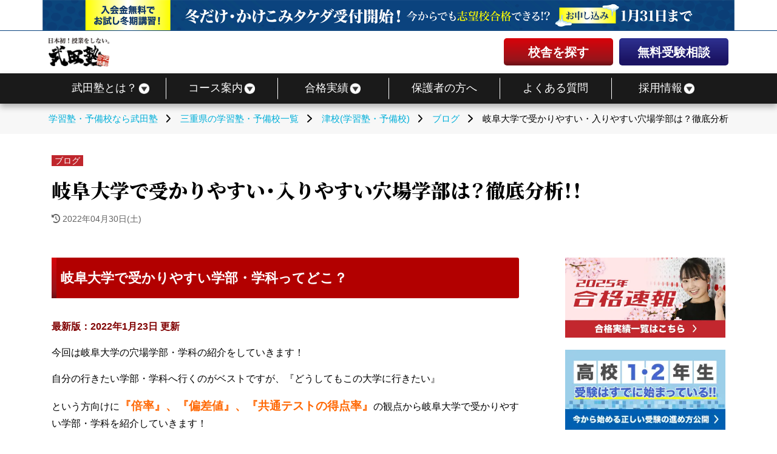

--- FILE ---
content_type: text/html; charset=UTF-8
request_url: https://www.takeda.tv/tsu/blog/post-213797/
body_size: 22496
content:
<!doctype html>
<html lang="ja">
<head>
                
<!-- www.takeda.tv コンテナ-->
    <!-- Google Tag Manager -->
    <script>(function(w,d,s,l,i){w[l]=w[l]||[];w[l].push({'gtm.start':
                new Date().getTime(),event:'gtm.js'});var f=d.getElementsByTagName(s)[0],
            j=d.createElement(s),dl=l!='dataLayer'?'&l='+l:'';j.async=true;j.src=
            'https://www.googletagmanager.com/gtm.js?id='+i+dl;f.parentNode.insertBefore(j,f);
        })(window,document,'script','dataLayer','GTM-W88KVHF');
    </script>
    <!-- End Google Tag Manager -->

    <!-- Google Tag Manager -->
    <script>(function(w,d,s,l,i){w[l]=w[l]||[];w[l].push({'gtm.start':
                new Date().getTime(),event:'gtm.js'});var f=d.getElementsByTagName(s)[0],
            j=d.createElement(s),dl=l!='dataLayer'?'&l='+l:'';j.async=true;j.src=
            'https://www.googletagmanager.com/gtm.js?id='+i+dl;f.parentNode.insertBefore(j,f);
        })(window,document,'script','dataLayer','GTM-PG6L96X');</script>
    <!-- End Google Tag Manager -->

        
    <meta charset="UTF-8">
    <meta name="viewport" content="width=device-width, initial-scale=1">
    <meta name="facebook-domain-verification" content="hyeadwmu555w9erryiisgbp6h967wb" />
    <title>岐阜大学で受かりやすい・入りやすい穴場学部は？徹底分析！</title>
    <link rel="shortcut icon" href="https://static.takeda.tv/images/home/favicon.png"/>
    <link rel="apple-touch-icon" href="https://static.takeda.tv/images/home/apple-touch-icon_144.jpg" />
    <link rel="preconnect" href="https://fonts.googleapis.com">
    <link rel="preconnect" href="https://fonts.gstatic.com" crossorigin>
    <link href="https://fonts.googleapis.com/css2?family=Noto+Serif+JP:wght@900" rel="stylesheet">
    <link rel="stylesheet" type="text/css" href="/css/common.css?id=70ee23761bb70a3779114e6d180e7371" media="all" />
    <link rel="stylesheet" type="text/css" href="/css/webfonts.css?id=e01c52286995f00b00a0318e80e2f8d0" media="print" onload="this.media='all'"/>
    <script>
        const smtel = (telno,slug,visible_name) => {
            if((navigator.userAgent.indexOf('iPhone') > 0 ) || navigator.userAgent.indexOf('Android') > 0 ){
                if(typeof slug !== "undefined" && visible_name !== "undefined"){
                    document.write('<a class="'+slug+'-tel tel-link" href="tel:'+telno+' "data-visibleName="'+visible_name+'">'+telno+'</a>');
                }else{
                    document.write('<a class="tel-link" href="tel:'+telno+'">'+telno+'</a>');
                }
                }else{
                document.write('<span class="tel-link">'+telno+'</span>');
            }
        }
    </script>
                        <meta name="robots" content="index,follow" >
                        <meta name="description" content="本記事では岐阜大学(岐大)で受かりやすい穴場学部、穴場学科を紹介しています。特に偏差値、倍率、共通テストの得点率から受かりやすい・入りやすい学部・学科を分析しています。"/>
                <meta name="keywords" content="岐阜大学 穴場学部, 岐阜大学 穴場学科, 岐阜大学 穴場, 岐阜大学 倍率, 岐阜大学 偏差値"/>
        <link rel="canonical" href="https://www.takeda.tv/tsu/blog/post-213797/" />
    <meta property="og:locale" content="ja_JP" />
    <meta property="og:type" content="website" />
            <meta property="og:title" content="岐阜大学で受かりやすい・入りやすい穴場学部は？徹底分析！" />
                <meta property="og:description" content="本記事では岐阜大学(岐大)で受かりやすい穴場学部、穴場学科を紹介しています。特に偏差値、倍率、共通テストの得点率から受かりやすい・入りやすい学部・学科を分析しています。" />
    
    <meta property="og:image" content="https://static.takeda.tv/uploads/2022/04/ZqPDZdulwfA1qdslnNJVbLbyRKTOqpC2XjQaL8mh.png" />
    <meta property="og:image:secure_url" content="https://static.takeda.tv/uploads/2022/04/ZqPDZdulwfA1qdslnNJVbLbyRKTOqpC2XjQaL8mh.png" />
    <meta name="twitter:image" content="https://static.takeda.tv/uploads/2022/04/ZqPDZdulwfA1qdslnNJVbLbyRKTOqpC2XjQaL8mh.png" />

    <meta property="og:url" content="https://www.takeda.tv/tsu/blog/post-213797/" />
    <meta property="og:site_name" content="武田塾" />
    <meta name="twitter:card" content="summary" />
            <meta name="twitter:description" content="本記事では岐阜大学(岐大)で受かりやすい穴場学部、穴場学科を紹介しています。特に偏差値、倍率、共通テストの得点率から受かりやすい・入りやすい学部・学科を分析しています。" />
                <meta name="twitter:title" content="岐阜大学で受かりやすい・入りやすい穴場学部は？徹底分析！" />
        <meta name="twitter:site" content="@takedashinchaku" />

    <link rel="stylesheet" type="text/css" href="/css/archive.css?id=68131c87dbda775b695e032e7a83a617" media="all" />
    
                    
        <!-- LINE Tag Base Code -->
<!-- Do Not Modify -->
<script>
(function(g,d,o){
  g._ltq=g._ltq||[];g._lt=g._lt||function(){g._ltq.push(arguments)};
  var h=location.protocol==='https:'?'https://d.line-scdn.net':'http://d.line-cdn.net';
  var s=d.createElement('script');s.async=1;
  s.src=o||h+'/n/line_tag/public/release/v1/lt.js';
  var t=d.getElementsByTagName('script')[0];t.parentNode.insertBefore(s,t);
    })(window, document);
_lt('init', {
  customerType: 'lap',
  tagId: '39ea9e22-20a7-45db-90ce-50776d97b15b'
});
_lt('send', 'pv', ['39ea9e22-20a7-45db-90ce-50776d97b15b']);
</script>
<noscript>
  <img height="1" width="1" style="display:none"
       src="https://tr.line.me/tag.gif?c_t=lap&t_id=39ea9e22-20a7-45db-90ce-50776d97b15b&e=pv&noscript=1" />
</noscript>
<!-- End LINE Tag Base Code -->
        <style>
    .gconversion img{display:none !important;}
</style>
</head>
<body id="responsive">
    <div class="all-wrapper">
            <!-- www.takeda.tv コンテナ-->
    <!-- Google Tag Manager (noscript) -->
    <noscript><iframe src="https://www.googletagmanager.com/ns.html?id=GTM-W88KVHF"
                    height="0" width="0" style="display:none;visibility:hidden"></iframe></noscript>
    <!-- End Google Tag Manager (noscript) -->

    <!-- Google Tag Manager (noscript) -->
    <noscript><iframe src="https://www.googletagmanager.com/ns.html?id=GTM-PG6L96X"
                    height="0" width="0" style="display:none;visibility:hidden"></iframe></noscript>
    <!-- End Google Tag Manager (noscript) -->
            
        

    <header class="header">
        <div class="header-bnr">
            <div class="header-bnr__wrapper">
                <a href="https://www.takeda.tv/winter/">
                    <picture>
                        <source srcset="https://static.takeda.tv/images/2023/common/campaign/winter/wintercp_headbnr-sp.webp" media="(max-width: 768px)">
                        <img src="https://static.takeda.tv/images/2023/common/campaign/winter/wintercp_headbnr-pc.webp" alt="冬から始めて大幅偏差値UP! 冬だけタケダ・かけこみタケダ受付開始!" width="1920px" height="84px">
                    </picture>
                </a>
            </div>
        </div>
        <div class="header__wrapper">
            <div class="header-main">
                                    <div class="logo">
                        <a href="https://www.takeda.tv">
                            <picture>
                                <source srcset="https://static.takeda.tv/images/2023/common/main_logo_white.webp" media="(max-width: 768px)">
                                <img loading="lazy" src="https://static.takeda.tv/images/2023/common/main_logo.webp" alt="日本初！授業をしない予備校・武田塾" width="190px" height="90px">
                            </picture>
                        </a>
                    </div>
                            <div class="header-menu">
                <ul>
                    <li>
                        <a href="https://www.takeda.tv/school/" class="red-btn">校舎を探す</a>
                    </li>
                    <li>
                        <a href="https://www.takeda.tv/inquiry/" class="blue-btn">無料受験相談</a>
                    </li>
                </ul>
            </div>
            
            <button class="header-sp-btn" aria-label="メニュー"><span></span></button>
            </div>
        </div>
        <nav id="pcnav" class="nav" role="navigation">
            <div class="wrapper wrapper-flush">
                <div class="nav-container">
                    <ul class="nav-menu menu">
                        <li class="menu-item has-dropdown"><a href="https://www.takeda.tv/about/"><span>武田塾とは？</span></a>
                            <ul class="nav-dropdown menu is-visible">
                                <li class="menu-item"><a href="https://www.takeda.tv/about/">武田塾の強み</a></li>
                                <li class="menu-item"><a href="https://www.takeda.tv/press/media/"> メディア情報</a></li>
                                <li class="menu-item"><a href="https://www.takeda.tv/press/books/"> 出版書籍</a></li>
                                <li class="menu-item"><a href="https://www.takeda.tv/student/">塾生の声</a></li>
                                <li class="menu-item"><a href="https://www.takeda.tv/information/">お知らせ</a></li>
                            </ul>
                        </li>
                        <li class="menu-item has-dropdown"><a href="https://www.takeda.tv/course/"><span>コース案内</span></a>
                            <ul class="nav-dropdown menu is-visible">
                                <li class="menu-item"><a href="https://www.takeda.tv/course/hs1/">高1生コース</a></li>
                                <li class="menu-item"><a href="https://www.takeda.tv/course/hs2/">高2生コース</a></li>
                                <li class="menu-item"><a href="https://www.takeda.tv/course/hs3/">高3生コース</a></li>
                                <li class="menu-item"><a href="https://www.takeda.tv/course/hsj/">既卒生コース</a></li>
                                <li class="menu-item"><a href="https://www.takeda.tv/course/other/">小学生・中学生</a></li>
                                <li class="menu-item"><a href="https://www.takeda.tv/online/">オンライン</a></li>
                                <li class="menu-item"><a href="https://www.takeda.tv/stream/">生配信コース</a></li>
                                <li class="menu-item"><a href="https://www.takeda.tv/faqservice/">質問対応サービス</a></li>
                                <li class="menu-item"><a href="https://www.takeda.tv/medical/">医学部志望の方</a></li>

                            </ul>
                        </li>
                        <li class="menu-item has-dropdown"><a href="https://www.takeda.tv/passed/"><span>合格実績</span></a>
                            <ul class="nav-dropdown menu is-visible">
                                <li class="menu-item"><a href="https://www.takeda.tv/passed/"><span>合格実績(大学)</span></a></li>
                                <li class="menu-item"><a href="https://www.takeda.tv/passed/other/">合格実績(中学高校)</a></li>
                            </ul>
                        </li>
                        <li class="menu-item"><a href="https://www.takeda.tv/parent/">保護者の方へ</a></li>
                        <li class="menu-item"><a href="https://www.takeda.tv/qa/">よくある質問</a></li>
                        <li class="menu-item has-dropdown"><a href="https://www.takeda.tv/recruit/"><span>採用情報</span></a>
                            <ul class="nav-dropdown menu is-visible">
                                <li class="menu-item"><a href="https://www.takeda.tv/recruit/">正社員採用</a></li>
                                <li class="menu-item"><a href="https://www.takeda.tv/lecturer/">アルバイト採用</a></li>
                            </ul>
                        </li>
                    </ul>
                </div>
            </div>
        </nav>
    </header>

    <nav class="sp-nav">
        <div class="sp-nav__close"></div>
        <div class="sp-nav__main">
            <ul class="sp-nav__list">
                <li>
                    <button>武田塾とは？</button>
                    <ul class="sp-nav__down-list">
                        <li><a href="https://www.takeda.tv/about/">武田塾の強み</a></li>
                        <li><a href="https://www.takeda.tv/press/media/"> メディア情報</a></li>
                        <li><a href="https://www.takeda.tv/press/books/"> 出版書籍</a></li>
                        <li><a href="https://www.takeda.tv/student/">塾生の声</a></li>
                        <li><a href="https://www.takeda.tv/information/">お知らせ</a></li>
                    </ul>
                </li>
                <li>
                    <button>コース案内</button>
                    <ul class="sp-nav__down-list">
                        <li><a href="https://www.takeda.tv/course/hs1/">高1生コース</a></li>
                        <li><a href="https://www.takeda.tv/course/hs2/">高2生コース</a></li>
                        <li><a href="https://www.takeda.tv/course/hs3/">高3生コース</a></li>
                        <li><a href="https://www.takeda.tv/course/hsj/">既卒生コース</a></li>
                        <li><a href="https://www.takeda.tv/course/other/">小学生・中学生</a></li>
                        <li><a href="https://www.takeda.tv/online/">オンライン</a></li>
                        <li><a href="https://www.takeda.tv/stream/">生配信コース</a></li>
                        <li><a href="https://www.takeda.tv/course/">コース案内</a></li>
                        <li><a href="https://www.takeda.tv/faqservice/">質問対応サービス</a></li>
                        <li><a href="https://www.takeda.tv/medical/">医学部志望の方</a></li>
                    </ul>
                </li>
                <li>
                    <button>合格実績</button>
                    <ul class="sp-nav__down-list">
                        <li><a href="https://www.takeda.tv/passed/">大学の合格実績</a></li>
                        <li><a href="https://www.takeda.tv/passed/other/">中学・高校の合格実績</a></li>
                    </ul>
                </li>
                <li><a href="https://www.takeda.tv/parent/">保護者の方へ</a></li>
                <li><a href="https://www.takeda.tv/qa/">よくある質問</a></li>
                <li><button>採用情報</button>
                    <ul class="sp-nav__down-list">
                        <li><a href="https://www.takeda.tv/recruit/">正社員採用</a></li>
                        <li><a href="https://www.takeda.tv/lecturer/">アルバイト採用</a></li>
                    </ul>
                </li>
                <li><a href="https://www.takeda.tv/school/">校舎一覧</a></li>
                <li><a href="https://www.takeda.tv/inquiry/">無料受験相談</a></li>
            </ul>
        </div>
    </nav>

<div id="page" class="falleffect">
                    <div class="n_breadcrumbs">
        <div id="bcsb" class="clearfix">
            <div class="breadcrumbslist">
                <p id="breadcrumbs" itemscope itemtype="http://schema.org/BreadcrumbList">
                            <span itemprop="itemListElement" itemscope itemtype="http://schema.org/ListItem">
                    <a itemprop="item" href="https://www.takeda.tv"><span itemprop="name">学習塾・予備校なら武田塾</span><meta itemprop="position" content="0" /></a><span class="breadcrumb-arrow"><i class="fa-solid fa-chevron-right"></i></span>
                </span>

                                    <span itemprop="itemListElement" itemscope itemtype="http://schema.org/ListItem">
                    <a itemprop="item" href="https://www.takeda.tv/school/mie/"><span itemprop="name">三重県の学習塾・予備校一覧</span><meta itemprop="position" content="1" /></a><span class="breadcrumb-arrow"><i class="fa-solid fa-chevron-right"></i></span>
                </span>

                                    <span itemprop="itemListElement" itemscope itemtype="http://schema.org/ListItem">
                    <a itemprop="item" href="https://www.takeda.tv/tsu/"><span itemprop="name">津校(学習塾・予備校)</span><meta itemprop="position" content="2" /></a><span class="breadcrumb-arrow"><i class="fa-solid fa-chevron-right"></i></span>
                </span>

                                    <span itemprop="itemListElement" itemscope itemtype="http://schema.org/ListItem">
                    <a itemprop="item" href="https://www.takeda.tv/tsu/blog/"><span itemprop="name">ブログ</span><meta itemprop="position" content="3" /></a><span class="breadcrumb-arrow"><i class="fa-solid fa-chevron-right"></i></span>
                </span>

                                    <span itemprop="itemListElement" itemscope itemtype="http://schema.org/ListItem">
                    <span itemprop="name" class="breadcrumb_last">岐阜大学で受かりやすい・入りやすい穴場学部は？徹底分析！！<meta itemprop="position" content="4" /></span>
                </span>
                </p>

            </div>
        </div>
    </div>

    <div id="content">
        <div class="section-wrapper">
            <header class="single-ttl">
                                    <a href="https://www.takeda.tv/tsu/blog/" rel="category tag">ブログ</a>
                                <h1>岐阜大学で受かりやすい・入りやすい穴場学部は？徹底分析！！</h1>
                <span class="single-time">
                    <i class="fa-solid fa-clock-rotate-left" aria-hidden="true"></i>
                    <time datetime="2022-04-30">
                        2022年04月30日(土)
                    </time>
                </span>
            </header>
            <div class="sec-2column">
                <article class="sec-2column__postList">
                    <div class="school-entry-content clearfix">
                        <div class="single-content article-blog">
                            <h2 class="tiny_h2" style="background-attachment: scroll; background-clip: border-box; background-color: #b20000; background-image: none; background-origin: padding-box; background-position-x: 0%; background-position-y: 0%; background-repeat: repeat; background-size: auto; border-bottom-left-radius: 3px; border-bottom-right-radius: 3px; border-image-outset: 0; border-image-repeat: stretch; border-image-slice: 100%; border-image-source: none; border-image-width: 1; border-top-left-radius: 3px; border-top-right-radius: 3px; color: #ffffff; font-family: inherit; font-size: 22px; font-style: inherit; font-variant: normal; font-weight: bold; letter-spacing: normal; line-height: 1.7; orphans: 2; outline-color: invert; outline-style: none; outline-width: 0px; position: relative; text-align: left; text-decoration: none; text-indent: 0px; text-transform: none; vertical-align: baseline; -webkit-text-stroke-width: 0px; white-space: normal; word-spacing: 0px; padding: 15px; margin: 0px 0px 1.5em 0px; border: 0px none currentColor;">岐阜大学で受かりやすい学部・学科ってどこ？</h2>
<p><span style="color: #800000;"><strong>最新版：2022年1月23日 更新</strong></span></p>
<p>今回は岐阜大学の穴場学部・学科の紹介をしていきます！</p>
<p>自分の行きたい学部・学科へ行くのがベストですが、『どうしてもこの大学に行きたい』</p>
<p>という方向けに<span style="font-size: 14pt; color: #ff6600;"><strong>『倍率』、『偏差値』、『共通テストの得点率』</strong></span>の観点から岐阜大学で受かりやすい学部・学科を紹介していきます！</p>
<p><img src="https://static.takeda.tv/uploads/2022/04/ZqPDZdulwfA1qdslnNJVbLbyRKTOqpC2XjQaL8mh.png" alt="岐阜大学" width="641" height="641" /></p>
<h2 class="tiny_h2" style="background-attachment: scroll; background-clip: border-box; background-color: #b20000; background-image: none; background-origin: padding-box; background-position-x: 0%; background-position-y: 0%; background-repeat: repeat; background-size: auto; border-bottom-left-radius: 3px; border-bottom-right-radius: 3px; border-image-outset: 0; border-image-repeat: stretch; border-image-slice: 100%; border-image-source: none; border-image-width: 1; border-top-left-radius: 3px; border-top-right-radius: 3px; color: #ffffff; font-family: inherit; font-size: 22px; font-style: inherit; font-variant: normal; font-weight: bold; letter-spacing: normal; line-height: 1.7; orphans: 2; outline-color: invert; outline-style: none; outline-width: 0px; position: relative; text-align: left; text-decoration: none; text-indent: 0px; text-transform: none; vertical-align: baseline; -webkit-text-stroke-width: 0px; white-space: normal; word-spacing: 0px; padding: 15px; margin: 0px 0px 1.5em 0px; border: 0px none currentColor;">岐阜大学ってどんな大学なのか？</h2>
<p>岐阜大学は『岐大』と呼ばれる岐阜県にある国立の大学です。</p>
<h3 class="tiny_h3" style="background-color: #ffffff; border-image-outset: 0; border-image-repeat: stretch; border-image-slice: 100%; border-image-source: none; border-image-width: 1; color: #000000; font-family: inherit; font-size: 18px; font-style: inherit; font-variant: normal; font-weight: bold; letter-spacing: normal; line-height: 1.7; orphans: 2; outline-color: invert; outline-style: none; outline-width: 0px; text-align: left; text-decoration: none; text-indent: 0px; text-transform: none; vertical-align: baseline; -webkit-text-stroke-width: 0px; white-space: normal; word-spacing: 0px; border-width: 0px 0px 1px 10px; border-color: currentColor currentColor #b20000 #b20000; border-style: none none solid solid; padding: 0px 0px 0px 10px; margin: 20px 0px 20px 0px;">岐阜大学の基本情報</h3>
<h4 class="tiny_h4" style="border-image-outset: 0; border-image-repeat: stretch; border-image-slice: 100%; border-image-source: none; border-image-width: 1; color: #272727; font-family: inherit; font-size: 16px; font-style: inherit; font-variant: normal; font-weight: bold; letter-spacing: normal; line-height: 1.7; orphans: 2; outline-color: invert; outline-style: none; outline-width: 0px; position: relative; text-align: left; text-decoration: none; text-indent: 0px; text-transform: none; vertical-align: baseline; -webkit-text-stroke-width: 0px; white-space: normal; word-spacing: 0px; border-width: 0px 0px 3px 0px; border-color: currentColor currentColor #999999 currentColor; border-style: none none solid none; padding: 0px 0px 5px 5px; margin: 20px 0px 10px 0px;"><span style="font-family: Times New Roman;">学部</span></h4>
<p><span style="font-family: Times New Roman;">教育学部、地域科学部、医学部、工学部、応用生物科学部</span></p>
<p>&nbsp;</p>
<h4 class="tiny_h4" style="border-image-outset: 0; border-image-repeat: stretch; border-image-slice: 100%; border-image-source: none; border-image-width: 1; color: #272727; font-family: inherit; font-size: 16px; font-style: inherit; font-variant: normal; font-weight: bold; letter-spacing: normal; line-height: 1.7; orphans: 2; outline-color: invert; outline-style: none; outline-width: 0px; position: relative; text-align: left; text-decoration: none; text-indent: 0px; text-transform: none; vertical-align: baseline; -webkit-text-stroke-width: 0px; white-space: normal; word-spacing: 0px; border-width: 0px 0px 3px 0px; border-color: currentColor currentColor #999999 currentColor; border-style: none none solid none; padding: 0px 0px 5px 5px; margin: 20px 0px 10px 0px;"><span style="font-family: Times New Roman;">キャンパス</span></h4>
<p>柳戸キャンパス</p>
<p>&nbsp;</p>
<h4 class="tiny_h4" style="border-image-outset: 0; border-image-repeat: stretch; border-image-slice: 100%; border-image-source: none; border-image-width: 1; color: #272727; font-family: inherit; font-size: 16px; font-style: inherit; font-variant: normal; font-weight: bold; letter-spacing: normal; line-height: 1.7; orphans: 2; outline-color: invert; outline-style: none; outline-width: 0px; position: relative; text-align: left; text-decoration: none; text-indent: 0px; text-transform: none; vertical-align: baseline; -webkit-text-stroke-width: 0px; white-space: normal; word-spacing: 0px; border-width: 0px 0px 3px 0px; border-color: currentColor currentColor #999999 currentColor; border-style: none none solid none; padding: 0px 0px 5px 5px; margin: 20px 0px 10px 0px;"><span style="font-family: Times New Roman;">学生数</span></h4>
<p>7,236名</p>
<p>&nbsp;</p>
<h4 class="tiny_h4" style="border-image-outset: 0; border-image-repeat: stretch; border-image-slice: 100%; border-image-source: none; border-image-width: 1; color: #272727; font-family: inherit; font-size: 16px; font-style: inherit; font-variant: normal; font-weight: bold; letter-spacing: normal; line-height: 1.7; orphans: 2; outline-color: invert; outline-style: none; outline-width: 0px; position: relative; text-align: left; text-decoration: none; text-indent: 0px; text-transform: none; vertical-align: baseline; -webkit-text-stroke-width: 0px; white-space: normal; word-spacing: 0px; border-width: 0px 0px 3px 0px; border-color: currentColor currentColor #999999 currentColor; border-style: none none solid none; padding: 0px 0px 5px 5px; margin: 20px 0px 10px 0px;"><span style="font-family: Times New Roman;">住所・地図</span></h4>
<p><strong><span style="font-family: Times New Roman;">柳戸キャンパス</span></strong></p>
<p><strong><span style="font-family: Times New Roman;">〒501-1193 岐阜県岐阜市柳戸１&minus;１</span></strong></p>
<p><iframe width="600" height="450" allowfullscreen="" src="https://www.google.com/maps/embed?pb=!1m18!1m12!1m3!1d3249.584200848481!2d136.73443141567944!3d35.465087030245314!2m3!1f0!2f0!3f0!3m2!1i1024!2i768!4f13.1!3m3!1m2!1s0x6003ac859a55f3ab%3A0xf89f8d58b5a1ab9e!2sGifu%20University!5e0!3m2!1sen!2sjp!4v1642944584974!5m2!1sen!2sjp" style="border: 0;" loading="lazy"></iframe></p>
<p>&nbsp;</p>
<h2 class="tiny_h2" style="background-attachment: scroll; background-clip: border-box; background-color: #b20000; background-image: none; background-origin: padding-box; background-position-x: 0%; background-position-y: 0%; background-repeat: repeat; background-size: auto; border-bottom-left-radius: 3px; border-bottom-right-radius: 3px; border-image-outset: 0; border-image-repeat: stretch; border-image-slice: 100%; border-image-source: none; border-image-width: 1; border-top-left-radius: 3px; border-top-right-radius: 3px; color: #ffffff; font-family: inherit; font-size: 22px; font-style: inherit; font-variant: normal; font-weight: bold; letter-spacing: normal; line-height: 1.7; orphans: 2; outline-color: invert; outline-style: none; outline-width: 0px; position: relative; text-align: left; text-decoration: none; text-indent: 0px; text-transform: none; vertical-align: baseline; -webkit-text-stroke-width: 0px; white-space: normal; word-spacing: 0px; padding: 15px; margin: 0px 0px 1.5em 0px; border: 0px none currentColor;">【倍率】から見た『受かりやすい学部・学科』とは？！</h2>
<table style="border-collapse: collapse; width: 100%; height: 72px;" border="1">
<tbody>
<tr style="height: 24px;">
<th class="cell-center cell-v-align cell-primary" style="width: 24.9605%; height: 24px;">学部｜学科</th>
<th class="cell-center cell-v-align cell-primary" style="width: 24.9605%; height: 24px;">入試名</th>
<th class="cell-center cell-v-align" style="width: 25.0395%; height: 24px;">
<p>2021</p>
</th>
<th class="cell-center cell-v-align" style="width: 25.0395%; height: 24px;">2020</th>
</tr>
<tr class="bun_code">
<td class="cell-primary" style="width: 24.9605%;">教育学部</td>
<td class="cell-primary" style="width: 24.9605%;">全選抜合計</td>
<td class="cell-right cell-v-align cell-tertiary" style="width: 25.0395%;">1.7</td>
<td class="cell-right cell-v-align cell-tertiary" style="width: 25.0395%;">2.8</td>
</tr>
<tr class="bun_code">
<td class="cell-primary" style="width: 24.9605%;">教育学部</td>
<td class="cell-primary" style="width: 24.9605%;">一般選抜合計</td>
<td class="cell-right cell-v-align cell-tertiary" style="width: 25.0395%;">1.6</td>
<td class="cell-right cell-v-align cell-tertiary" style="width: 25.0395%;">2.8</td>
</tr>
<tr class="bun_code">
<td class="cell-primary" style="width: 24.9605%;">教育学部</td>
<td class="cell-primary" style="width: 24.9605%;">学校推薦型選抜合計</td>
<td class="cell-right cell-v-align cell-tertiary" style="width: 25.0395%;">1.9</td>
<td class="cell-right cell-v-align cell-tertiary" style="width: 25.0395%;">2.2</td>
</tr>
<tr>
<td class="cell-primary" style="width: 24.9605%;">教育学部｜学校教育教員養成課程〈国語教育講座〉</td>
<td class="cell-primary" style="width: 24.9605%;">前期日程</td>
<td class="cell-right cell-v-align cell-tertiary" style="width: 25.0395%;">1.5</td>
<td class="cell-right cell-v-align cell-tertiary" style="width: 25.0395%;">2.0</td>
</tr>
<tr>
<td class="cell-primary" style="width: 24.9605%;">教育学部｜学校教育教員養成課程〈国語教育講座〉</td>
<td class="cell-primary" style="width: 24.9605%;">共テ課す学校推薦型</td>
<td class="cell-right cell-v-align cell-tertiary" style="width: 25.0395%;">1.8</td>
<td class="cell-right cell-v-align cell-tertiary" style="width: 25.0395%;">3.0</td>
</tr>
<tr>
<td class="cell-primary" style="width: 24.9605%;">教育学部｜学校教育教員養成課程〈社会科教育講座〉</td>
<td class="cell-primary" style="width: 24.9605%;">前期日程</td>
<td class="cell-right cell-v-align cell-tertiary" style="width: 25.0395%;">1.4</td>
<td class="cell-right cell-v-align cell-tertiary" style="width: 25.0395%;">3.1</td>
</tr>
<tr>
<td class="cell-primary" style="width: 24.9605%;">教育学部｜学校教育教員養成課程〈社会科教育講座〉</td>
<td class="cell-primary" style="width: 24.9605%;">共テ課す学校推薦型</td>
<td class="cell-right cell-v-align cell-tertiary" style="width: 25.0395%;">1.6</td>
<td class="cell-right cell-v-align cell-tertiary" style="width: 25.0395%;">1.9</td>
</tr>
<tr>
<td class="cell-primary" style="width: 24.9605%;">教育学部｜学校教育教員養成課程〈数学教育講座〉</td>
<td class="cell-primary" style="width: 24.9605%;">前期日程</td>
<td class="cell-right cell-v-align cell-tertiary" style="width: 25.0395%;">2.3</td>
<td class="cell-right cell-v-align cell-tertiary" style="width: 25.0395%;">2.2</td>
</tr>
<tr>
<td class="cell-primary" style="width: 24.9605%;">教育学部｜学校教育教員養成課程〈数学教育講座〉</td>
<td class="cell-primary" style="width: 24.9605%;">共テ課す学校推薦型</td>
<td class="cell-right cell-v-align cell-tertiary" style="width: 25.0395%;">2.8</td>
<td class="cell-right cell-v-align cell-tertiary" style="width: 25.0395%;">5.0</td>
</tr>
<tr>
<td class="cell-primary" style="width: 24.9605%;"><span style="color: #ff0000;"><strong>教育学部｜学校教育教員養成課程〈理科教育講座〉</strong></span></td>
<td class="cell-primary" style="width: 24.9605%;"><span style="color: #ff0000;"><strong>前期日程</strong></span></td>
<td class="cell-right cell-v-align cell-tertiary" style="width: 25.0395%;"><span style="color: #ff0000;"><strong>1.0</strong></span></td>
<td class="cell-right cell-v-align cell-tertiary" style="width: 25.0395%;"><span style="color: #ff0000;"><strong>2.2</strong></span></td>
</tr>
<tr>
<td class="cell-primary" style="width: 24.9605%;">教育学部｜学校教育教員養成課程〈理科教育講座〔物理学〕〉</td>
<td class="cell-primary" style="width: 24.9605%;">共テ課す学校推薦型</td>
<td class="cell-right cell-v-align cell-tertiary" style="width: 25.0395%;">1.5</td>
<td class="cell-right cell-v-align cell-tertiary" style="width: 25.0395%;">&nbsp;</td>
</tr>
<tr>
<td class="cell-primary" style="width: 24.9605%;">教育学部｜学校教育教員養成課程〈理科教育講座〔化学〕〉</td>
<td class="cell-primary" style="width: 24.9605%;">共テ課す学校推薦型</td>
<td class="cell-right cell-v-align cell-tertiary" style="width: 25.0395%;">1.5</td>
<td class="cell-right cell-v-align cell-tertiary" style="width: 25.0395%;">3.0</td>
</tr>
<tr>
<td class="cell-primary" style="width: 24.9605%;">教育学部｜学校教育教員養成課程〈理科教育講座〔生物学〕〉</td>
<td class="cell-primary" style="width: 24.9605%;">共テ課す学校推薦型</td>
<td class="cell-right cell-v-align cell-tertiary" style="width: 25.0395%;">1.0</td>
<td class="cell-right cell-v-align cell-tertiary" style="width: 25.0395%;">2.0</td>
</tr>
<tr>
<td class="cell-primary" style="width: 24.9605%;">教育学部｜学校教育教員養成課程〈理科教育講座〔地学〕〉</td>
<td class="cell-primary" style="width: 24.9605%;">共テ課す学校推薦型</td>
<td class="cell-right cell-v-align cell-tertiary" style="width: 25.0395%;">1.0</td>
<td class="cell-right cell-v-align cell-tertiary" style="width: 25.0395%;">1.0</td>
</tr>
<tr>
<td class="cell-primary" style="width: 24.9605%;"><span style="color: #ff0000;"><strong>教育学部｜学校教育教員養成課程〈音楽教育講座〉</strong></span></td>
<td class="cell-primary" style="width: 24.9605%;"><span style="color: #ff0000;"><strong>前期日程</strong></span></td>
<td class="cell-right cell-v-align cell-tertiary" style="width: 25.0395%;"><span style="color: #ff0000;"><strong>1.2</strong></span></td>
<td class="cell-right cell-v-align cell-tertiary" style="width: 25.0395%;"><span style="color: #ff0000;"><strong>1.3</strong></span></td>
</tr>
<tr>
<td class="cell-primary" style="width: 24.9605%;">教育学部｜学校教育教員養成課程〈音楽教育講座〉</td>
<td class="cell-primary" style="width: 24.9605%;">共テ課す学校推薦型</td>
<td class="cell-right cell-v-align cell-tertiary" style="width: 25.0395%;">2.0</td>
<td class="cell-right cell-v-align cell-tertiary" style="width: 25.0395%;">2.5</td>
</tr>
<tr>
<td class="cell-primary" style="width: 24.9605%;"><span style="color: #ff0000;"><strong>教育学部｜学校教育教員養成課程〈美術教育講座〉</strong></span></td>
<td class="cell-primary" style="width: 24.9605%;"><span style="color: #ff0000;"><strong>前期日程</strong></span></td>
<td class="cell-right cell-v-align cell-tertiary" style="width: 25.0395%;"><span style="color: #ff0000;"><strong>1.0</strong></span></td>
<td class="cell-right cell-v-align cell-tertiary" style="width: 25.0395%;"><span style="color: #ff0000;"><strong>1.4</strong></span></td>
</tr>
<tr>
<td class="cell-primary" style="width: 24.9605%;">教育学部｜学校教育教員養成課程〈美術教育講座〉</td>
<td class="cell-primary" style="width: 24.9605%;">欠員補充</td>
<td class="cell-right cell-v-align cell-tertiary" style="width: 25.0395%;">4.0</td>
<td class="cell-right cell-v-align cell-tertiary" style="width: 25.0395%;">&nbsp;</td>
</tr>
<tr>
<td class="cell-primary" style="width: 24.9605%;">教育学部｜学校教育教員養成課程〈美術教育講座〉</td>
<td class="cell-primary" style="width: 24.9605%;">共テ課す学校推薦型</td>
<td class="cell-right cell-v-align cell-tertiary" style="width: 25.0395%;">1.0</td>
<td class="cell-right cell-v-align cell-tertiary" style="width: 25.0395%;">1.5</td>
</tr>
<tr>
<td class="cell-primary" style="width: 24.9605%;">教育学部｜学校教育教員養成課程〈保健体育講座〉</td>
<td class="cell-primary" style="width: 24.9605%;">前期日程</td>
<td class="cell-right cell-v-align cell-tertiary" style="width: 25.0395%;">1.9</td>
<td class="cell-right cell-v-align cell-tertiary" style="width: 25.0395%;">4.1</td>
</tr>
<tr>
<td class="cell-primary" style="width: 24.9605%;">教育学部｜学校教育教員養成課程〈保健体育講座〉</td>
<td class="cell-primary" style="width: 24.9605%;">共テ課す学校推薦型</td>
<td class="cell-right cell-v-align cell-tertiary" style="width: 25.0395%;">6.0</td>
<td class="cell-right cell-v-align cell-tertiary" style="width: 25.0395%;">1.5</td>
</tr>
<tr>
<td class="cell-primary" style="width: 24.9605%;">教育学部｜学校教育教員養成課程〈技術教育講座〉</td>
<td class="cell-primary" style="width: 24.9605%;">前期日程</td>
<td class="cell-right cell-v-align cell-tertiary" style="width: 25.0395%;">1.5</td>
<td class="cell-right cell-v-align cell-tertiary" style="width: 25.0395%;">3.4</td>
</tr>
<tr>
<td class="cell-primary" style="width: 24.9605%;">教育学部｜学校教育教員養成課程〈家政教育講座〉</td>
<td class="cell-primary" style="width: 24.9605%;">前期日程</td>
<td class="cell-right cell-v-align cell-tertiary" style="width: 25.0395%;">1.3</td>
<td class="cell-right cell-v-align cell-tertiary" style="width: 25.0395%;">2.3</td>
</tr>
<tr>
<td class="cell-primary" style="width: 24.9605%;">教育学部｜学校教育教員養成課程〈家政教育講座〉</td>
<td class="cell-primary" style="width: 24.9605%;">共テ課す学校推薦型</td>
<td class="cell-right cell-v-align cell-tertiary" style="width: 25.0395%;">1.0</td>
<td class="cell-right cell-v-align cell-tertiary" style="width: 25.0395%;">2.5</td>
</tr>
<tr>
<td class="cell-primary" style="width: 24.9605%;">教育学部｜学校教育教員養成課程〈英語教育講座〉</td>
<td class="cell-primary" style="width: 24.9605%;">前期日程</td>
<td class="cell-right cell-v-align cell-tertiary" style="width: 25.0395%;">1.4</td>
<td class="cell-right cell-v-align cell-tertiary" style="width: 25.0395%;">2.0</td>
</tr>
<tr>
<td class="cell-primary" style="width: 24.9605%;">教育学部｜学校教育教員養成課程〈英語教育講座〉</td>
<td class="cell-primary" style="width: 24.9605%;">共テ課す学校推薦型</td>
<td class="cell-right cell-v-align cell-tertiary" style="width: 25.0395%;">1.5</td>
<td class="cell-right cell-v-align cell-tertiary" style="width: 25.0395%;">1.0</td>
</tr>
<tr>
<td class="cell-primary" style="width: 24.9605%;">教育学部｜学校教育教員養成課程〈学校教育講座〔心理学コース〕〉</td>
<td class="cell-primary" style="width: 24.9605%;">前期日程</td>
<td class="cell-right cell-v-align cell-tertiary" style="width: 25.0395%;">2.9</td>
<td class="cell-right cell-v-align cell-tertiary" style="width: 25.0395%;">2.9</td>
</tr>
<tr>
<td class="cell-primary" style="width: 24.9605%;">教育学部｜学校教育教員養成課程〈学校教育講座〔心理学コース〕〉</td>
<td class="cell-primary" style="width: 24.9605%;">共テ課す学校推薦型</td>
<td class="cell-right cell-v-align cell-tertiary" style="width: 25.0395%;">2.7</td>
<td class="cell-right cell-v-align cell-tertiary" style="width: 25.0395%;">&nbsp;</td>
</tr>
<tr>
<td class="cell-primary" style="width: 24.9605%;">教育学部｜学校教育教員養成課程〈学校教育講座〔教職基礎コース〕〉</td>
<td class="cell-primary" style="width: 24.9605%;">前期日程</td>
<td class="cell-right cell-v-align cell-tertiary" style="width: 25.0395%;">1.6</td>
<td class="cell-right cell-v-align cell-tertiary" style="width: 25.0395%;">1.4</td>
</tr>
<tr>
<td class="cell-primary" style="width: 24.9605%;">教育学部｜学校教育教員養成課程〈学校教育講座〔教職基礎コース〕〉</td>
<td class="cell-primary" style="width: 24.9605%;">共テ課す学校推薦型</td>
<td class="cell-right cell-v-align cell-tertiary" style="width: 25.0395%;">1.4</td>
<td class="cell-right cell-v-align cell-tertiary" style="width: 25.0395%;">1.0</td>
</tr>
<tr>
<td class="cell-primary" style="width: 24.9605%;">教育学部｜学校教育教員養成課程〈特別支援教育講座〉</td>
<td class="cell-primary" style="width: 24.9605%;">前期日程</td>
<td class="cell-right cell-v-align cell-tertiary" style="width: 25.0395%;">2.0</td>
<td class="cell-right cell-v-align cell-tertiary" style="width: 25.0395%;">1.4</td>
</tr>
<tr>
<td class="cell-primary" style="width: 24.9605%;">教育学部｜学校教育教員養成課程〈特別支援教育講座〉</td>
<td class="cell-primary" style="width: 24.9605%;">共テ課す学校推薦型</td>
<td class="cell-right cell-v-align cell-tertiary" style="width: 25.0395%;">2.5</td>
<td class="cell-right cell-v-align cell-tertiary" style="width: 25.0395%;">5.0</td>
</tr>
<tr class="bun_code">
<td class="cell-primary" style="width: 24.9605%;">地域科学部</td>
<td class="cell-primary" style="width: 24.9605%;">全選抜合計</td>
<td class="cell-right cell-v-align cell-tertiary" style="width: 25.0395%;">3.7</td>
<td class="cell-right cell-v-align cell-tertiary" style="width: 25.0395%;">2.7</td>
</tr>
<tr class="bun_code">
<td class="cell-primary" style="width: 24.9605%;">地域科学部</td>
<td class="cell-primary" style="width: 24.9605%;">一般選抜合計</td>
<td class="cell-right cell-v-align cell-tertiary" style="width: 25.0395%;">3.8</td>
<td class="cell-right cell-v-align cell-tertiary" style="width: 25.0395%;">2.6</td>
</tr>
<tr class="bun_code">
<td class="cell-primary" style="width: 24.9605%;">地域科学部</td>
<td class="cell-primary" style="width: 24.9605%;">学校推薦型選抜合計</td>
<td class="cell-right cell-v-align cell-tertiary" style="width: 25.0395%;">3.5</td>
<td class="cell-right cell-v-align cell-tertiary" style="width: 25.0395%;">3.1</td>
</tr>
<tr>
<td class="cell-primary" style="width: 24.9605%;">地域科学部</td>
<td class="cell-primary" style="width: 24.9605%;">前期日程</td>
<td class="cell-right cell-v-align cell-tertiary" style="width: 25.0395%;">3.1</td>
<td class="cell-right cell-v-align cell-tertiary" style="width: 25.0395%;">2.6</td>
</tr>
<tr>
<td class="cell-primary" style="width: 24.9605%;">地域科学部</td>
<td class="cell-primary" style="width: 24.9605%;">後期日程</td>
<td class="cell-right cell-v-align cell-tertiary" style="width: 25.0395%;">5.2</td>
<td class="cell-right cell-v-align cell-tertiary" style="width: 25.0395%;">2.7</td>
</tr>
<tr>
<td class="cell-primary" style="width: 24.9605%;">地域科学部</td>
<td class="cell-primary" style="width: 24.9605%;">共テ免除学校推薦型／専・総</td>
<td class="cell-right cell-v-align cell-tertiary" style="width: 25.0395%;">3.0</td>
<td class="cell-right cell-v-align cell-tertiary" style="width: 25.0395%;">1.8</td>
</tr>
<tr>
<td class="cell-primary" style="width: 24.9605%;">地域科学部</td>
<td class="cell-primary" style="width: 24.9605%;">共テ課す学校推薦型</td>
<td class="cell-right cell-v-align cell-tertiary" style="width: 25.0395%;">3.8</td>
<td class="cell-right cell-v-align cell-tertiary" style="width: 25.0395%;">3.9</td>
</tr>
<tr class="bun_code">
<td class="cell-primary" style="width: 24.9605%;">医学部</td>
<td class="cell-primary" style="width: 24.9605%;">全選抜合計（二段階）</td>
<td class="cell-right cell-v-align cell-tertiary" style="width: 25.0395%;">9.7</td>
<td class="cell-right cell-v-align cell-tertiary" style="width: 25.0395%;">7.5</td>
</tr>
<tr class="bun_code">
<td class="cell-primary" style="width: 24.9605%;">医学部</td>
<td class="cell-primary" style="width: 24.9605%;">一般選抜合計（二段階）</td>
<td class="cell-right cell-v-align cell-tertiary" style="width: 25.0395%;">12.8</td>
<td class="cell-right cell-v-align cell-tertiary" style="width: 25.0395%;">9.8</td>
</tr>
<tr class="bun_code">
<td class="cell-primary" style="width: 24.9605%;">医学部</td>
<td class="cell-primary" style="width: 24.9605%;">学校推薦型選抜合計</td>
<td class="cell-right cell-v-align cell-tertiary" style="width: 25.0395%;">2.0</td>
<td class="cell-right cell-v-align cell-tertiary" style="width: 25.0395%;">1.6</td>
</tr>
<tr>
<td class="cell-primary" style="width: 24.9605%;">医学部｜医学科</td>
<td class="cell-primary" style="width: 24.9605%;">前期日程</td>
<td class="cell-right cell-v-align cell-tertiary" style="width: 25.0395%;">7.1</td>
<td class="cell-right cell-v-align cell-tertiary" style="width: 25.0395%;">9.9</td>
</tr>
<tr>
<td class="cell-primary" style="width: 24.9605%;">医学部｜医学科</td>
<td class="cell-primary" style="width: 24.9605%;">後期日程（二段階）</td>
<td class="cell-right cell-v-align cell-tertiary" style="width: 25.0395%;">39.3</td>
<td class="cell-right cell-v-align cell-tertiary" style="width: 25.0395%;">23.0</td>
</tr>
<tr>
<td class="cell-primary" style="width: 24.9605%;">医学部｜医学科</td>
<td class="cell-primary" style="width: 24.9605%;">共テ課す学校推薦型／一般</td>
<td class="cell-right cell-v-align cell-tertiary" style="width: 25.0395%;">1.3</td>
<td class="cell-right cell-v-align cell-tertiary" style="width: 25.0395%;">1.2</td>
</tr>
<tr>
<td class="cell-primary" style="width: 24.9605%;">医学部｜医学科</td>
<td class="cell-primary" style="width: 24.9605%;">共テ課す学校推薦型／地域</td>
<td class="cell-right cell-v-align cell-tertiary" style="width: 25.0395%;">1.9</td>
<td class="cell-right cell-v-align cell-tertiary" style="width: 25.0395%;">1.2</td>
</tr>
<tr>
<td class="cell-primary" style="width: 24.9605%;">医学部｜看護学科</td>
<td class="cell-primary" style="width: 24.9605%;">前期日程</td>
<td class="cell-right cell-v-align cell-tertiary" style="width: 25.0395%;">2.8</td>
<td class="cell-right cell-v-align cell-tertiary" style="width: 25.0395%;">2.1</td>
</tr>
<tr>
<td class="cell-primary" style="width: 24.9605%;">医学部｜看護学科</td>
<td class="cell-primary" style="width: 24.9605%;">後期日程</td>
<td class="cell-right cell-v-align cell-tertiary" style="width: 25.0395%;">2.8</td>
<td class="cell-right cell-v-align cell-tertiary" style="width: 25.0395%;">2.4</td>
</tr>
<tr>
<td class="cell-primary" style="width: 24.9605%;">医学部｜看護学科</td>
<td class="cell-primary" style="width: 24.9605%;">共テ免除学校推薦型</td>
<td class="cell-right cell-v-align cell-tertiary" style="width: 25.0395%;">2.8</td>
<td class="cell-right cell-v-align cell-tertiary" style="width: 25.0395%;">2.8</td>
</tr>
<tr class="bun_code">
<td class="cell-primary" style="width: 24.9605%;">工学部</td>
<td class="cell-primary" style="width: 24.9605%;">全選抜合計</td>
<td class="cell-right cell-v-align cell-tertiary" style="width: 25.0395%;">2.4</td>
<td class="cell-right cell-v-align cell-tertiary" style="width: 25.0395%;">2.8</td>
</tr>
<tr class="bun_code">
<td class="cell-primary" style="width: 24.9605%;">工学部</td>
<td class="cell-primary" style="width: 24.9605%;">一般選抜合計</td>
<td class="cell-right cell-v-align cell-tertiary" style="width: 25.0395%;">2.5</td>
<td class="cell-right cell-v-align cell-tertiary" style="width: 25.0395%;">2.9</td>
</tr>
<tr class="bun_code">
<td class="cell-primary" style="width: 24.9605%;">工学部</td>
<td class="cell-primary" style="width: 24.9605%;">学校推薦型選抜合計</td>
<td class="cell-right cell-v-align cell-tertiary" style="width: 25.0395%;">1.4</td>
<td class="cell-right cell-v-align cell-tertiary" style="width: 25.0395%;">1.5</td>
</tr>
<tr>
<td class="cell-primary" style="width: 24.9605%;"><span style="color: #ff0000;"><strong>工学部｜社会基盤工学科</strong></span></td>
<td class="cell-primary" style="width: 24.9605%;"><span style="color: #ff0000;"><strong>前期日程</strong></span></td>
<td class="cell-right cell-v-align cell-tertiary" style="width: 25.0395%;"><span style="color: #ff0000;"><strong>1.6</strong></span></td>
<td class="cell-right cell-v-align cell-tertiary" style="width: 25.0395%;"><span style="color: #ff0000;"><strong>4.4</strong></span></td>
</tr>
<tr>
<td class="cell-primary" style="width: 24.9605%;">工学部｜社会基盤工学科</td>
<td class="cell-primary" style="width: 24.9605%;">後期日程</td>
<td class="cell-right cell-v-align cell-tertiary" style="width: 25.0395%;">2.7</td>
<td class="cell-right cell-v-align cell-tertiary" style="width: 25.0395%;">2.3</td>
</tr>
<tr>
<td class="cell-primary" style="width: 24.9605%;">工学部｜社会基盤工学科</td>
<td class="cell-primary" style="width: 24.9605%;">共テ課す学校推薦型／普通・理数</td>
<td class="cell-right cell-v-align cell-tertiary" style="width: 25.0395%;">1.0</td>
<td class="cell-right cell-v-align cell-tertiary" style="width: 25.0395%;">1.2</td>
</tr>
<tr>
<td class="cell-primary" style="width: 24.9605%;"><strong><span style="color: #ff0000;">工学部｜機械工学科〈機械コース〉</span></strong></td>
<td class="cell-primary" style="width: 24.9605%;"><strong><span style="color: #ff0000;">前期日程</span></strong></td>
<td class="cell-right cell-v-align cell-tertiary" style="width: 25.0395%;"><strong><span style="color: #ff0000;">1.5</span></strong></td>
<td class="cell-right cell-v-align cell-tertiary" style="width: 25.0395%;"><strong><span style="color: #ff0000;">2.3</span></strong></td>
</tr>
<tr>
<td class="cell-primary" style="width: 24.9605%;">工学部｜機械工学科〈機械コース〉</td>
<td class="cell-primary" style="width: 24.9605%;">後期日程</td>
<td class="cell-right cell-v-align cell-tertiary" style="width: 25.0395%;">2.7</td>
<td class="cell-right cell-v-align cell-tertiary" style="width: 25.0395%;">2.9</td>
</tr>
<tr>
<td class="cell-primary" style="width: 24.9605%;">工学部｜機械工学科〈機械コース〉</td>
<td class="cell-primary" style="width: 24.9605%;">共テ課す学校推薦型／普通・理数</td>
<td class="cell-right cell-v-align cell-tertiary" style="width: 25.0395%;">1.6</td>
<td class="cell-right cell-v-align cell-tertiary" style="width: 25.0395%;">1.7</td>
</tr>
<tr>
<td class="cell-primary" style="width: 24.9605%;">工学部｜機械工学科〈機械コース〉</td>
<td class="cell-primary" style="width: 24.9605%;">共テ課す学校推薦型／工業</td>
<td class="cell-right cell-v-align cell-tertiary" style="width: 25.0395%;">&nbsp;</td>
<td class="cell-right cell-v-align cell-tertiary" style="width: 25.0395%;">&nbsp;</td>
</tr>
<tr>
<td class="cell-primary" style="width: 24.9605%;">工学部｜機械工学科〈知能機械コース〉</td>
<td class="cell-primary" style="width: 24.9605%;">前期日程</td>
<td class="cell-right cell-v-align cell-tertiary" style="width: 25.0395%;">3.0</td>
<td class="cell-right cell-v-align cell-tertiary" style="width: 25.0395%;">2.9</td>
</tr>
<tr>
<td class="cell-primary" style="width: 24.9605%;">工学部｜機械工学科〈知能機械コース〉</td>
<td class="cell-primary" style="width: 24.9605%;">後期日程</td>
<td class="cell-right cell-v-align cell-tertiary" style="width: 25.0395%;">3.2</td>
<td class="cell-right cell-v-align cell-tertiary" style="width: 25.0395%;">3.8</td>
</tr>
<tr>
<td class="cell-primary" style="width: 24.9605%;">工学部｜機械工学科〈知能機械コース〉</td>
<td class="cell-primary" style="width: 24.9605%;">共テ課す学校推薦型／普通・理数</td>
<td class="cell-right cell-v-align cell-tertiary" style="width: 25.0395%;">2.3</td>
<td class="cell-right cell-v-align cell-tertiary" style="width: 25.0395%;">1.2</td>
</tr>
<tr>
<td class="cell-primary" style="width: 24.9605%;">工学部｜機械工学科〈知能機械コース〉</td>
<td class="cell-primary" style="width: 24.9605%;">共テ課す学校推薦型／工業</td>
<td class="cell-right cell-v-align cell-tertiary" style="width: 25.0395%;">&nbsp;</td>
<td class="cell-right cell-v-align cell-tertiary" style="width: 25.0395%;">2.0</td>
</tr>
<tr>
<td class="cell-primary" style="width: 24.9605%;">工学部｜化学・生命工学科〈物質化学コース〉</td>
<td class="cell-primary" style="width: 24.9605%;">前期日程</td>
<td class="cell-right cell-v-align cell-tertiary" style="width: 25.0395%;">1.8</td>
<td class="cell-right cell-v-align cell-tertiary" style="width: 25.0395%;">1.7</td>
</tr>
<tr>
<td class="cell-primary" style="width: 24.9605%;">工学部｜化学・生命工学科〈物質化学コース〉</td>
<td class="cell-primary" style="width: 24.9605%;">後期日程</td>
<td class="cell-right cell-v-align cell-tertiary" style="width: 25.0395%;">1.7</td>
<td class="cell-right cell-v-align cell-tertiary" style="width: 25.0395%;">2.8</td>
</tr>
<tr>
<td class="cell-primary" style="width: 24.9605%;">工学部｜化学・生命工学科〈物質化学コース〉</td>
<td class="cell-primary" style="width: 24.9605%;">共テ課す学校推薦型／普通・理数</td>
<td class="cell-right cell-v-align cell-tertiary" style="width: 25.0395%;">1.0</td>
<td class="cell-right cell-v-align cell-tertiary" style="width: 25.0395%;">1.1</td>
</tr>
<tr>
<td class="cell-primary" style="width: 24.9605%;">工学部｜化学・生命工学科〈生命化学コース〉</td>
<td class="cell-primary" style="width: 24.9605%;">前期日程</td>
<td class="cell-right cell-v-align cell-tertiary" style="width: 25.0395%;">2.0</td>
<td class="cell-right cell-v-align cell-tertiary" style="width: 25.0395%;">2.6</td>
</tr>
<tr>
<td class="cell-primary" style="width: 24.9605%;">工学部｜化学・生命工学科〈生命化学コース〉</td>
<td class="cell-primary" style="width: 24.9605%;">後期日程</td>
<td class="cell-right cell-v-align cell-tertiary" style="width: 25.0395%;">2.8</td>
<td class="cell-right cell-v-align cell-tertiary" style="width: 25.0395%;">3.6</td>
</tr>
<tr>
<td class="cell-primary" style="width: 24.9605%;">工学部｜化学・生命工学科〈生命化学コース〉</td>
<td class="cell-primary" style="width: 24.9605%;">共テ課す学校推薦型／普通・理数</td>
<td class="cell-right cell-v-align cell-tertiary" style="width: 25.0395%;">1.0</td>
<td class="cell-right cell-v-align cell-tertiary" style="width: 25.0395%;">1.5</td>
</tr>
<tr>
<td class="cell-primary" style="width: 24.9605%;">工学部｜電気電子・情報工学科〈電気電子コース〉</td>
<td class="cell-primary" style="width: 24.9605%;">前期日程</td>
<td class="cell-right cell-v-align cell-tertiary" style="width: 25.0395%;">2.8</td>
<td class="cell-right cell-v-align cell-tertiary" style="width: 25.0395%;">2.3</td>
</tr>
<tr>
<td class="cell-primary" style="width: 24.9605%;">工学部｜電気電子・情報工学科〈電気電子コース〉</td>
<td class="cell-primary" style="width: 24.9605%;">後期日程</td>
<td class="cell-right cell-v-align cell-tertiary" style="width: 25.0395%;">2.6</td>
<td class="cell-right cell-v-align cell-tertiary" style="width: 25.0395%;">2.4</td>
</tr>
<tr>
<td class="cell-primary" style="width: 24.9605%;">工学部｜電気電子・情報工学科〈電気電子コース〉</td>
<td class="cell-primary" style="width: 24.9605%;">共テ課す学校推薦型／普通・理数</td>
<td class="cell-right cell-v-align cell-tertiary" style="width: 25.0395%;">1.0</td>
<td class="cell-right cell-v-align cell-tertiary" style="width: 25.0395%;">1.8</td>
</tr>
<tr>
<td class="cell-primary" style="width: 24.9605%;">工学部｜電気電子・情報工学科〈電気電子コース〉</td>
<td class="cell-primary" style="width: 24.9605%;">共テ課す学校推薦型／工業</td>
<td class="cell-right cell-v-align cell-tertiary" style="width: 25.0395%;">1.0</td>
<td class="cell-right cell-v-align cell-tertiary" style="width: 25.0395%;">&nbsp;</td>
</tr>
<tr>
<td class="cell-primary" style="width: 24.9605%;">工学部｜電気電子・情報工学科〈情報コース〉</td>
<td class="cell-primary" style="width: 24.9605%;">前期日程</td>
<td class="cell-right cell-v-align cell-tertiary" style="width: 25.0395%;">3.2</td>
<td class="cell-right cell-v-align cell-tertiary" style="width: 25.0395%;">3.5</td>
</tr>
<tr>
<td class="cell-primary" style="width: 24.9605%;">工学部｜電気電子・情報工学科〈情報コース〉</td>
<td class="cell-primary" style="width: 24.9605%;">後期日程</td>
<td class="cell-right cell-v-align cell-tertiary" style="width: 25.0395%;">4.5</td>
<td class="cell-right cell-v-align cell-tertiary" style="width: 25.0395%;">5.0</td>
</tr>
<tr>
<td class="cell-primary" style="width: 24.9605%;">工学部｜電気電子・情報工学科〈情報コース〉</td>
<td class="cell-primary" style="width: 24.9605%;">共テ課す学校推薦型／普通・理数</td>
<td class="cell-right cell-v-align cell-tertiary" style="width: 25.0395%;">1.4</td>
<td class="cell-right cell-v-align cell-tertiary" style="width: 25.0395%;">1.6</td>
</tr>
<tr>
<td class="cell-primary" style="width: 24.9605%;">工学部｜電気電子・情報工学科〈情報コース〉</td>
<td class="cell-primary" style="width: 24.9605%;">共テ課す学校推薦型／工業</td>
<td class="cell-right cell-v-align cell-tertiary" style="width: 25.0395%;">1.0</td>
<td class="cell-right cell-v-align cell-tertiary" style="width: 25.0395%;">3.0</td>
</tr>
<tr>
<td class="cell-primary" style="width: 24.9605%;">工学部｜電気電子・情報工学科〈応用物理コース〉</td>
<td class="cell-primary" style="width: 24.9605%;">前期日程</td>
<td class="cell-right cell-v-align cell-tertiary" style="width: 25.0395%;">2.4</td>
<td class="cell-right cell-v-align cell-tertiary" style="width: 25.0395%;">2.4</td>
</tr>
<tr>
<td class="cell-primary" style="width: 24.9605%;">工学部｜電気電子・情報工学科〈応用物理コース〉</td>
<td class="cell-primary" style="width: 24.9605%;">後期日程</td>
<td class="cell-right cell-v-align cell-tertiary" style="width: 25.0395%;">2.1</td>
<td class="cell-right cell-v-align cell-tertiary" style="width: 25.0395%;">4.3</td>
</tr>
<tr>
<td class="cell-primary" style="width: 24.9605%;">工学部｜電気電子・情報工学科〈応用物理コース〉</td>
<td class="cell-primary" style="width: 24.9605%;">共テ課す学校推薦型／普通・理数</td>
<td class="cell-right cell-v-align cell-tertiary" style="width: 25.0395%;">1.0</td>
<td class="cell-right cell-v-align cell-tertiary" style="width: 25.0395%;">1.0</td>
</tr>
<tr class="bun_code">
<td class="cell-primary" style="width: 24.9605%;">応用生物科学部</td>
<td class="cell-primary" style="width: 24.9605%;">全選抜合計</td>
<td class="cell-right cell-v-align cell-tertiary" style="width: 25.0395%;">2.5</td>
<td class="cell-right cell-v-align cell-tertiary" style="width: 25.0395%;">2.0</td>
</tr>
<tr class="bun_code">
<td class="cell-primary" style="width: 24.9605%;">応用生物科学部</td>
<td class="cell-primary" style="width: 24.9605%;">一般選抜合計</td>
<td class="cell-right cell-v-align cell-tertiary" style="width: 25.0395%;">2.4</td>
<td class="cell-right cell-v-align cell-tertiary" style="width: 25.0395%;">1.9</td>
</tr>
<tr class="bun_code">
<td class="cell-primary" style="width: 24.9605%;">応用生物科学部</td>
<td class="cell-primary" style="width: 24.9605%;">学校推薦型選抜合計</td>
<td class="cell-right cell-v-align cell-tertiary" style="width: 25.0395%;">3.1</td>
<td class="cell-right cell-v-align cell-tertiary" style="width: 25.0395%;">2.8</td>
</tr>
<tr>
<td class="cell-primary" style="width: 24.9605%;"><span style="color: #ff0000;"><strong>応用生物科学部｜応用生命科学課程</strong></span></td>
<td class="cell-primary" style="width: 24.9605%;"><span style="color: #ff0000;"><strong>前期日程</strong></span></td>
<td class="cell-right cell-v-align cell-tertiary" style="width: 25.0395%;"><span style="color: #ff0000;"><strong>2.0</strong></span></td>
<td class="cell-right cell-v-align cell-tertiary" style="width: 25.0395%;"><span style="color: #ff0000;"><strong>1.5</strong></span></td>
</tr>
<tr>
<td class="cell-primary" style="width: 24.9605%;">応用生物科学部｜応用生命科学課程</td>
<td class="cell-primary" style="width: 24.9605%;">後期日程</td>
<td class="cell-right cell-v-align cell-tertiary" style="width: 25.0395%;">2.5</td>
<td class="cell-right cell-v-align cell-tertiary" style="width: 25.0395%;">1.8</td>
</tr>
<tr>
<td class="cell-primary" style="width: 24.9605%;">応用生物科学部｜応用生命科学課程</td>
<td class="cell-primary" style="width: 24.9605%;">共テ免除学校推薦型</td>
<td class="cell-right cell-v-align cell-tertiary" style="width: 25.0395%;">2.0</td>
<td class="cell-right cell-v-align cell-tertiary" style="width: 25.0395%;">2.3</td>
</tr>
<tr>
<td class="cell-primary" style="width: 24.9605%;">応用生物科学部｜応用生命科学課程</td>
<td class="cell-primary" style="width: 24.9605%;">共テ課す学校推薦型</td>
<td class="cell-right cell-v-align cell-tertiary" style="width: 25.0395%;">2.2</td>
<td class="cell-right cell-v-align cell-tertiary" style="width: 25.0395%;">1.8</td>
</tr>
<tr>
<td class="cell-primary" style="width: 24.9605%;">応用生物科学部｜生産環境科学課程</td>
<td class="cell-primary" style="width: 24.9605%;">前期日程</td>
<td class="cell-right cell-v-align cell-tertiary" style="width: 25.0395%;">2.2</td>
<td class="cell-right cell-v-align cell-tertiary" style="width: 25.0395%;">1.6</td>
</tr>
<tr>
<td class="cell-primary" style="width: 24.9605%;">応用生物科学部｜生産環境科学課程</td>
<td class="cell-primary" style="width: 24.9605%;">後期日程</td>
<td class="cell-right cell-v-align cell-tertiary" style="width: 25.0395%;">2.9</td>
<td class="cell-right cell-v-align cell-tertiary" style="width: 25.0395%;">2.1</td>
</tr>
<tr>
<td class="cell-primary" style="width: 24.9605%;">応用生物科学部｜生産環境科学課程</td>
<td class="cell-primary" style="width: 24.9605%;">共テ免除学校推薦型</td>
<td class="cell-right cell-v-align cell-tertiary" style="width: 25.0395%;">2.6</td>
<td class="cell-right cell-v-align cell-tertiary" style="width: 25.0395%;">2.0</td>
</tr>
<tr>
<td class="cell-primary" style="width: 24.9605%;">応用生物科学部｜生産環境科学課程</td>
<td class="cell-primary" style="width: 24.9605%;">共テ課す学校推薦型</td>
<td class="cell-right cell-v-align cell-tertiary" style="width: 25.0395%;">3.3</td>
<td class="cell-right cell-v-align cell-tertiary" style="width: 25.0395%;">2.7</td>
</tr>
<tr>
<td class="cell-primary" style="width: 24.9605%;">応用生物科学部｜共同獣医学科</td>
<td class="cell-primary" style="width: 24.9605%;">前期日程</td>
<td class="cell-right cell-v-align cell-tertiary" style="width: 25.0395%;">3.0</td>
<td class="cell-right cell-v-align cell-tertiary" style="width: 25.0395%;">3.0</td>
</tr>
<tr>
<td class="cell-primary" style="width: 24.9605%;">応用生物科学部｜共同獣医学科</td>
<td class="cell-primary" style="width: 24.9605%;">共テ課す学校推薦型</td>
<td class="cell-right cell-v-align cell-tertiary" style="width: 25.0395%;">6.5</td>
<td class="cell-right cell-v-align cell-tertiary" style="width: 25.0395%;">7.0</td>
</tr>
</tbody>
</table>
<p>上記の表からもわかるように岐阜大学ではかなり複数の入試方式が存在しています。</p>
<p>まずは教育学部から見ていきます。理科教育講座、音楽教育講座、美術教育講座では1.0倍程度の倍率となっており、他のコースと比較してもかなり倍率が低くなっていることがわかります。地域科学部と医学部では全体的にかなり倍率が高くなっています。</p>
<p>次に工学部を見ていきます。工学部では、社会基盤工学部と機械工学部の機械コースで倍率が低くなっています。</p>
<p>参考までに倍率の低い入試方式には赤でハイライトしてあるので、ぜひチェックしてみてください！</p>
<p>&nbsp;</p>
<h2 class="tiny_h2" style="background-attachment: scroll; background-clip: border-box; background-color: #b20000; background-image: none; background-origin: padding-box; background-position-x: 0%; background-position-y: 0%; background-repeat: repeat; background-size: auto; border-bottom-left-radius: 3px; border-bottom-right-radius: 3px; border-image-outset: 0; border-image-repeat: stretch; border-image-slice: 100%; border-image-source: none; border-image-width: 1; border-top-left-radius: 3px; border-top-right-radius: 3px; color: #ffffff; font-family: inherit; font-size: 22px; font-style: inherit; font-variant: normal; font-weight: bold; letter-spacing: normal; line-height: 1.7; orphans: 2; outline-color: invert; outline-style: none; outline-width: 0px; position: relative; text-align: left; text-decoration: none; text-indent: 0px; text-transform: none; vertical-align: baseline; -webkit-text-stroke-width: 0px; white-space: normal; word-spacing: 0px; padding: 15px; margin: 0px 0px 1.5em 0px; border: 0px none currentColor;">【偏差値】から見た『受かりやすい学部・学科』とは？！</h2>
<table style="border-collapse: collapse; width: 100%; height: 1008px;" border="1">
<tbody>
<tr style="height: 48px;">
<th class="cell-center" style="width: 24.9605%; height: 48px;">学部｜学科・専攻・その他</th>
<th class="cell-center" style="width: 24.9605%; height: 48px;">日程方式名</th>
<th class="cell-center" style="width: 24.9605%; height: 48px;">共テ<br />得点率</th>
<th class="cell-center" style="width: 25.0395%; height: 48px;">偏差値</th>
</tr>
<tr style="height: 24px;">
<td style="width: 24.9605%; height: 24px;">教育｜学校－国語</td>
<td style="width: 24.9605%; height: 24px;">前期</td>
<td class="align-right" style="width: 24.9605%; height: 24px;">65%</td>
<td class="align-right" style="width: 25.0395%; height: 24px;">50.0</td>
</tr>
<tr style="height: 24px;">
<td style="width: 24.9605%; height: 24px;">教育｜学校－社会科</td>
<td style="width: 24.9605%; height: 24px;">前期</td>
<td class="align-right" style="width: 24.9605%; height: 24px;">65%</td>
<td class="align-right" style="width: 25.0395%; height: 24px;">50.0</td>
</tr>
<tr style="height: 24px;">
<td style="width: 24.9605%; height: 24px;">教育｜学校－数学</td>
<td style="width: 24.9605%; height: 24px;">前期</td>
<td class="align-right" style="width: 24.9605%; height: 24px;">65%</td>
<td class="align-right" style="width: 25.0395%; height: 24px;">50.0</td>
</tr>
<tr style="height: 24px;">
<td style="width: 24.9605%; height: 24px;">教育｜学校－理科</td>
<td style="width: 24.9605%; height: 24px;">前期</td>
<td class="align-right" style="width: 24.9605%; height: 24px;">61%</td>
<td class="align-right" style="width: 25.0395%; height: 24px;">47.5</td>
</tr>
<tr style="height: 24px;">
<td style="width: 24.9605%; height: 24px;"><span style="color: #ff0000;"><strong>教育｜学校－音楽</strong></span></td>
<td style="width: 24.9605%; height: 24px;"><span style="color: #ff0000;"><strong>前期</strong></span></td>
<td class="align-right" style="width: 24.9605%; height: 24px;"><span style="color: #ff0000;"><strong>56%</strong></span></td>
<td class="align-right" style="width: 25.0395%; height: 24px;"><span style="color: #ff0000;"><strong>47.5</strong></span></td>
</tr>
<tr style="height: 24px;">
<td style="width: 24.9605%; height: 24px;">教育｜学校－美術</td>
<td style="width: 24.9605%; height: 24px;">前期</td>
<td class="align-right" style="width: 24.9605%; height: 24px;">55%</td>
<td class="align-right" style="width: 25.0395%; height: 24px;">47.5</td>
</tr>
<tr style="height: 24px;">
<td style="width: 24.9605%; height: 24px;">教育｜学校－保健体育</td>
<td style="width: 24.9605%; height: 24px;">前期</td>
<td class="align-right" style="width: 24.9605%; height: 24px;">62%</td>
<td class="align-right" style="width: 25.0395%; height: 24px;">&nbsp;</td>
</tr>
<tr style="height: 24px;">
<td style="width: 24.9605%; height: 24px;">教育｜学校－技術</td>
<td style="width: 24.9605%; height: 24px;">前期</td>
<td class="align-right" style="width: 24.9605%; height: 24px;">61%</td>
<td class="align-right" style="width: 25.0395%; height: 24px;">50.0</td>
</tr>
<tr style="height: 24px;">
<td style="width: 24.9605%; height: 24px;">教育｜学校－家政</td>
<td style="width: 24.9605%; height: 24px;">前期</td>
<td class="align-right" style="width: 24.9605%; height: 24px;">62%</td>
<td class="align-right" style="width: 25.0395%; height: 24px;">47.5</td>
</tr>
<tr style="height: 24px;">
<td style="width: 24.9605%; height: 24px;">教育｜学校－英語</td>
<td style="width: 24.9605%; height: 24px;">前期</td>
<td class="align-right" style="width: 24.9605%; height: 24px;">61%</td>
<td class="align-right" style="width: 25.0395%; height: 24px;">50.0</td>
</tr>
<tr style="height: 24px;">
<td style="width: 24.9605%; height: 24px;">教育｜学校－心理学</td>
<td style="width: 24.9605%; height: 24px;">前期</td>
<td class="align-right" style="width: 24.9605%; height: 24px;">67%</td>
<td class="align-right" style="width: 25.0395%; height: 24px;">55.0</td>
</tr>
<tr style="height: 24px;">
<td style="width: 24.9605%; height: 24px;">教育｜学校－教職基礎</td>
<td style="width: 24.9605%; height: 24px;">前期</td>
<td class="align-right" style="width: 24.9605%; height: 24px;">60%</td>
<td class="align-right" style="width: 25.0395%; height: 24px;">50.0</td>
</tr>
<tr style="height: 24px;">
<td style="width: 24.9605%; height: 24px;">教育｜学校－特別支援教育</td>
<td style="width: 24.9605%; height: 24px;">前期</td>
<td class="align-right" style="width: 24.9605%; height: 24px;">62%</td>
<td class="align-right" style="width: 25.0395%; height: 24px;">50.0</td>
</tr>
<tr style="height: 24px;">
<td style="width: 24.9605%; height: 24px;">地域科学</td>
<td style="width: 24.9605%; height: 24px;">前期</td>
<td class="align-right" style="width: 24.9605%; height: 24px;">68%</td>
<td class="align-right" style="width: 25.0395%; height: 24px;">55.0</td>
</tr>
<tr style="height: 24px;">
<td style="width: 24.9605%; height: 24px;">地域科学</td>
<td style="width: 24.9605%; height: 24px;">後期</td>
<td class="align-right" style="width: 24.9605%; height: 24px;">71%</td>
<td style="width: 25.0395%; height: 24px;">&nbsp;</td>
</tr>
<tr style="height: 24px;">
<td style="width: 24.9605%; height: 24px;">医｜医</td>
<td style="width: 24.9605%; height: 24px;">前期</td>
<td class="align-right" style="width: 24.9605%; height: 24px;">82%</td>
<td class="align-right" style="width: 25.0395%; height: 24px;">65.0</td>
</tr>
<tr style="height: 24px;">
<td style="width: 24.9605%; height: 24px;">医｜看護</td>
<td style="width: 24.9605%; height: 24px;">前期</td>
<td class="align-right" style="width: 24.9605%; height: 24px;">67%</td>
<td class="align-right" style="width: 25.0395%; height: 24px;">52.5</td>
</tr>
<tr style="height: 24px;">
<td style="width: 24.9605%; height: 24px;">医｜医</td>
<td style="width: 24.9605%; height: 24px;">後期</td>
<td class="align-right" style="width: 24.9605%; height: 24px;">89%</td>
<td class="align-right" style="width: 25.0395%; height: 24px;">70.0</td>
</tr>
<tr style="height: 24px;">
<td style="width: 24.9605%; height: 24px;">医｜看護</td>
<td style="width: 24.9605%; height: 24px;">後期</td>
<td class="align-right" style="width: 24.9605%; height: 24px;">70%</td>
<td style="width: 25.0395%; height: 24px;">&nbsp;</td>
</tr>
<tr style="height: 24px;">
<td style="width: 24.9605%; height: 24px;"><span style="color: #ff0000;"><strong>工｜社会基盤工</strong></span></td>
<td style="width: 24.9605%; height: 24px;"><span style="color: #ff0000;"><strong>前期</strong></span></td>
<td class="align-right" style="width: 24.9605%; height: 24px;"><span style="color: #ff0000;"><strong>64%</strong></span></td>
<td class="align-right" style="width: 25.0395%; height: 24px;"><span style="color: #ff0000;"><strong>50.0</strong></span></td>
</tr>
<tr style="height: 24px;">
<td style="width: 24.9605%; height: 24px;">工｜機械－機械</td>
<td style="width: 24.9605%; height: 24px;">前期</td>
<td class="align-right" style="width: 24.9605%; height: 24px;">66%</td>
<td class="align-right" style="width: 25.0395%; height: 24px;">50.0</td>
</tr>
<tr style="height: 24px;">
<td style="width: 24.9605%; height: 24px;">工｜機械－知能機械</td>
<td style="width: 24.9605%; height: 24px;">前期</td>
<td class="align-right" style="width: 24.9605%; height: 24px;">66%</td>
<td class="align-right" style="width: 25.0395%; height: 24px;">50.0</td>
</tr>
<tr style="height: 24px;">
<td style="width: 24.9605%; height: 24px;">工｜化学－物質化学</td>
<td style="width: 24.9605%; height: 24px;">前期</td>
<td class="align-right" style="width: 24.9605%; height: 24px;">65%</td>
<td class="align-right" style="width: 25.0395%; height: 24px;">50.0</td>
</tr>
<tr style="height: 24px;">
<td style="width: 24.9605%; height: 24px;">工｜化学－生命化学</td>
<td style="width: 24.9605%; height: 24px;">前期</td>
<td class="align-right" style="width: 24.9605%; height: 24px;">65%</td>
<td class="align-right" style="width: 25.0395%; height: 24px;">50.0</td>
</tr>
<tr style="height: 24px;">
<td style="width: 24.9605%; height: 24px;">工｜電気－電気電子</td>
<td style="width: 24.9605%; height: 24px;">前期</td>
<td class="align-right" style="width: 24.9605%; height: 24px;">68%</td>
<td class="align-right" style="width: 25.0395%; height: 24px;">50.0</td>
</tr>
<tr style="height: 24px;">
<td style="width: 24.9605%; height: 24px;">工｜電気－情報</td>
<td style="width: 24.9605%; height: 24px;">前期</td>
<td class="align-right" style="width: 24.9605%; height: 24px;">71%</td>
<td class="align-right" style="width: 25.0395%; height: 24px;">52.5</td>
</tr>
<tr style="height: 24px;">
<td style="width: 24.9605%; height: 24px;">工｜電気－応用物理</td>
<td style="width: 24.9605%; height: 24px;">前期</td>
<td class="align-right" style="width: 24.9605%; height: 24px;">65%</td>
<td class="align-right" style="width: 25.0395%; height: 24px;">50.0</td>
</tr>
<tr style="height: 24px;">
<td style="width: 24.9605%; height: 24px;">工｜社会基盤工</td>
<td style="width: 24.9605%; height: 24px;">後期</td>
<td class="align-right" style="width: 24.9605%; height: 24px;">71%</td>
<td class="align-right" style="width: 25.0395%; height: 24px;">52.5</td>
</tr>
<tr style="height: 24px;">
<td style="width: 24.9605%; height: 24px;">工｜機械－機械</td>
<td style="width: 24.9605%; height: 24px;">後期</td>
<td class="align-right" style="width: 24.9605%; height: 24px;">72%</td>
<td class="align-right" style="width: 25.0395%; height: 24px;">52.5</td>
</tr>
<tr style="height: 24px;">
<td style="width: 24.9605%; height: 24px;">工｜機械－知能機械</td>
<td style="width: 24.9605%; height: 24px;">後期</td>
<td class="align-right" style="width: 24.9605%; height: 24px;">71%</td>
<td class="align-right" style="width: 25.0395%; height: 24px;">55.0</td>
</tr>
<tr style="height: 24px;">
<td style="width: 24.9605%; height: 24px;">工｜化学－物質化学</td>
<td style="width: 24.9605%; height: 24px;">後期</td>
<td class="align-right" style="width: 24.9605%; height: 24px;">71%</td>
<td class="align-right" style="width: 25.0395%; height: 24px;">52.5</td>
</tr>
<tr style="height: 24px;">
<td style="width: 24.9605%; height: 24px;">工｜化学－生命化学</td>
<td style="width: 24.9605%; height: 24px;">後期</td>
<td class="align-right" style="width: 24.9605%; height: 24px;">69%</td>
<td class="align-right" style="width: 25.0395%; height: 24px;">52.5</td>
</tr>
<tr style="height: 24px;">
<td style="width: 24.9605%; height: 24px;">工｜電気－電気電子</td>
<td style="width: 24.9605%; height: 24px;">後期</td>
<td class="align-right" style="width: 24.9605%; height: 24px;">71%</td>
<td class="align-right" style="width: 25.0395%; height: 24px;">52.5</td>
</tr>
<tr style="height: 24px;">
<td style="width: 24.9605%; height: 24px;">工｜電気－情報</td>
<td style="width: 24.9605%; height: 24px;">後期</td>
<td class="align-right" style="width: 24.9605%; height: 24px;">73%</td>
<td class="align-right" style="width: 25.0395%; height: 24px;">55.0</td>
</tr>
<tr style="height: 24px;">
<td style="width: 24.9605%; height: 24px;">工｜電気－応用物理</td>
<td style="width: 24.9605%; height: 24px;">後期</td>
<td class="align-right" style="width: 24.9605%; height: 24px;">71%</td>
<td class="align-right" style="width: 25.0395%; height: 24px;">55.0</td>
</tr>
<tr style="height: 24px;">
<td style="width: 24.9605%; height: 24px;">応用生物科学｜応用生命科学</td>
<td style="width: 24.9605%; height: 24px;">前期</td>
<td class="align-right" style="width: 24.9605%; height: 24px;">72%</td>
<td class="align-right" style="width: 25.0395%; height: 24px;">52.5</td>
</tr>
<tr style="height: 24px;">
<td style="width: 24.9605%; height: 24px;">応用生物科学｜生産環境科学</td>
<td style="width: 24.9605%; height: 24px;">前期</td>
<td class="align-right" style="width: 24.9605%; height: 24px;">72%</td>
<td class="align-right" style="width: 25.0395%; height: 24px;">52.5</td>
</tr>
<tr style="height: 24px;">
<td style="width: 24.9605%; height: 24px;">応用生物科学｜共同獣医</td>
<td style="width: 24.9605%; height: 24px;">前期</td>
<td class="align-right" style="width: 24.9605%; height: 24px;">81%</td>
<td class="align-right" style="width: 25.0395%; height: 24px;">60.0</td>
</tr>
<tr style="height: 24px;">
<td style="width: 24.9605%; height: 24px;">応用生物科学｜応用生命科学</td>
<td style="width: 24.9605%; height: 24px;">後期</td>
<td class="align-right" style="width: 24.9605%; height: 24px;">78%</td>
<td class="align-right" style="width: 25.0395%; height: 24px;">57.5</td>
</tr>
<tr style="height: 24px;">
<td style="width: 24.9605%; height: 24px;">応用生物科学｜生産環境科学</td>
<td style="width: 24.9605%; height: 24px;">後期</td>
<td class="align-right" style="width: 24.9605%; height: 24px;">76%</td>
<td class="align-right" style="width: 25.0395%; height: 24px;">55.0</td>
</tr>
</tbody>
</table>
<p>上の表を見ていただくとわかると思いますが、学部内で前期後期で差はありますが、基本的にそこまで得点率や偏差値に差がないことがわかります。</p>
<p>&nbsp;</p>
<h2 class="tiny_h2" style="background-attachment: scroll; background-clip: border-box; background-color: #b20000; background-image: none; background-origin: padding-box; background-position-x: 0%; background-position-y: 0%; background-repeat: repeat; background-size: auto; border-bottom-left-radius: 3px; border-bottom-right-radius: 3px; border-image-outset: 0; border-image-repeat: stretch; border-image-slice: 100%; border-image-source: none; border-image-width: 1; border-top-left-radius: 3px; border-top-right-radius: 3px; color: #ffffff; font-family: inherit; font-size: 22px; font-style: inherit; font-variant: normal; font-weight: bold; letter-spacing: normal; line-height: 1.7; orphans: 2; outline-color: invert; outline-style: none; outline-width: 0px; position: relative; text-align: left; text-decoration: none; text-indent: 0px; text-transform: none; vertical-align: baseline; -webkit-text-stroke-width: 0px; white-space: normal; word-spacing: 0px; padding: 15px; margin: 0px 0px 1.5em 0px; border: 0px none currentColor;">受験勉強って何をすればいいの？？まずは無料受験相談まで！</h2>
<p style="border-image-outset: 0; border-image-repeat: stretch; border-image-slice: 100%; border-image-source: none; border-image-width: 1; color: #000000; font-family: Times New Roman; font-size: 16px; font-style: normal; font-variant: normal; font-weight: 400; letter-spacing: normal; line-height: 1.7; orphans: 2; outline-color: invert; outline-style: none; outline-width: 0px; text-align: left; text-decoration: none; text-indent: 0px; text-transform: none; vertical-align: baseline; -webkit-text-stroke-width: 0px; white-space: normal; word-spacing: 0px; padding: 0px; margin: 0px 0px 1em 0px; border: 0px none currentColor;"><span style="font-size: 12pt;"><span style="font-family: inherit; font-style: inherit; outline-style: none; outline-width: 0px; vertical-align: baseline; padding: 0px; margin: 0px; border: 0px none currentcolor;">参考書を使って勉強していきたいけど&hellip;</span></span><br /><span style="font-size: 12pt;"><span style="font-family: inherit; font-style: inherit; outline-style: none; outline-width: 0px; vertical-align: baseline; padding: 0px; margin: 0px; border: 0px none currentcolor;">どの参考書をやればいいのか分からないですよね。</span></span></p>
<p style="border-image-outset: 0; border-image-repeat: stretch; border-image-slice: 100%; border-image-source: none; border-image-width: 1; color: #000000; font-family: Times New Roman; font-size: 16px; font-style: normal; font-variant: normal; font-weight: 400; letter-spacing: normal; line-height: 1.7; orphans: 2; outline-color: invert; outline-style: none; outline-width: 0px; text-align: left; text-decoration: none; text-indent: 0px; text-transform: none; vertical-align: baseline; -webkit-text-stroke-width: 0px; white-space: normal; word-spacing: 0px; padding: 0px; margin: 0px 0px 1em 0px; border: 0px none currentColor;"><span style="font-size: 12pt;"><span style="font-family: inherit; font-style: inherit; outline-style: none; outline-width: 0px; vertical-align: baseline; padding: 0px; margin: 0px; border: 0px none currentcolor;">そこで武田塾では、ありとあらゆる市販の参考書すべてを調査分析し、</span></span></p>
<p style="border-image-outset: 0; border-image-repeat: stretch; border-image-slice: 100%; border-image-source: none; border-image-width: 1; color: #000000; font-family: Times New Roman; font-size: 16px; font-style: normal; font-variant: normal; font-weight: 400; letter-spacing: normal; line-height: 1.7; orphans: 2; outline-color: invert; outline-style: none; outline-width: 0px; text-align: left; text-decoration: none; text-indent: 0px; text-transform: none; vertical-align: baseline; -webkit-text-stroke-width: 0px; white-space: normal; word-spacing: 0px; padding: 0px; margin: 0px 0px 1em 0px; border: 0px none currentColor;"><span style="font-size: 12pt;"><span style="font-family: inherit; font-style: inherit; outline-style: none; outline-width: 0px; vertical-align: baseline; padding: 0px; margin: 0px; border: 0px none currentcolor;">志望校に合わせたカリキュラムを作っています！</span></span></p>
<p style="border-image-outset: 0; border-image-repeat: stretch; border-image-slice: 100%; border-image-source: none; border-image-width: 1; color: #000000; font-family: Times New Roman; font-size: 16px; font-style: normal; font-variant: normal; font-weight: 400; letter-spacing: normal; line-height: 1.7; orphans: 2; outline-color: invert; outline-style: none; outline-width: 0px; text-align: left; text-decoration: none; text-indent: 0px; text-transform: none; vertical-align: baseline; -webkit-text-stroke-width: 0px; white-space: normal; word-spacing: 0px; padding: 0px; margin: 0px 0px 1em 0px; border: 0px none currentColor;"><span style="font-size: 12pt;"><span style="font-family: inherit; font-style: inherit; outline-style: none; outline-width: 0px; vertical-align: baseline; padding: 0px; margin: 0px; border: 0px none currentcolor;">そして武田塾津校では、無料受験相談というものを行っています！</span></span></p>
<p style="border-image-outset: 0; border-image-repeat: stretch; border-image-slice: 100%; border-image-source: none; border-image-width: 1; color: #000000; font-family: Times New Roman; font-size: 16px; font-style: normal; font-variant: normal; font-weight: 400; letter-spacing: normal; line-height: 1.7; orphans: 2; outline-color: invert; outline-style: none; outline-width: 0px; text-align: left; text-decoration: none; text-indent: 0px; text-transform: none; vertical-align: baseline; -webkit-text-stroke-width: 0px; white-space: normal; word-spacing: 0px; padding: 0px; margin: 0px 0px 1em 0px; border: 0px none currentColor;"><span style="font-size: 12pt;"><span style="font-family: inherit; font-style: inherit; outline-style: none; outline-width: 0px; vertical-align: baseline; padding: 0px; margin: 0px; border: 0px none currentcolor;">この無料受験相談では、志望校までの最短ルートを、全て無料でお伝えしています！！！！</span></span><br /><span style="font-size: 12pt;"><span style="font-family: inherit; font-style: inherit; outline-style: none; outline-width: 0px; vertical-align: baseline; padding: 0px; margin: 0px; border: 0px none currentcolor;">この無料受験相談で合格した子も続々出ています！！</span></span></p>
<p style="border-image-outset: 0; border-image-repeat: stretch; border-image-slice: 100%; border-image-source: none; border-image-width: 1; color: #000000; font-family: Times New Roman; font-size: 16px; font-style: normal; font-variant: normal; font-weight: 400; letter-spacing: normal; line-height: 1.7; orphans: 2; outline-color: invert; outline-style: none; outline-width: 0px; text-align: left; text-decoration: none; text-indent: 0px; text-transform: none; vertical-align: baseline; -webkit-text-stroke-width: 0px; white-space: normal; word-spacing: 0px; padding: 0px; margin: 0px 0px 1em 0px; border: 0px none currentColor;"><span style="font-size: 12pt;"><span style="font-family: inherit; font-style: inherit; outline-style: none; outline-width: 0px; vertical-align: baseline; padding: 0px; margin: 0px; border: 0px none currentcolor;">今から勉強を始めようと思っている方は、必見です！</span></span><br /><span style="font-size: 12pt;"><span style="font-family: inherit; font-style: inherit; outline-style: none; outline-width: 0px; vertical-align: baseline; padding: 0px; margin: 0px; border: 0px none currentcolor;">予約制となっているので、お早めにご連絡ください！ </span></span><br /><span style="font-size: 12pt;"><span style="font-family: inherit; font-style: inherit; outline-style: none; outline-width: 0px; vertical-align: baseline; padding: 0px; margin: 0px; border: 0px none currentcolor;">無料受験相談のお電話はこちらに！！ </span></span><br /><strong><span style="font-size: 12pt;"><span style="font-family: inherit; font-style: inherit; outline-style: none; outline-width: 0px; vertical-align: baseline; padding: 0px; margin: 0px; border: 0px none currentcolor;">TEL：０５９－２７２－４３８３</span></span></strong></p>
<p style="border-image-outset: 0; border-image-repeat: stretch; border-image-slice: 100%; border-image-source: none; border-image-width: 1; color: #000000; font-family: Times New Roman; font-size: 16px; font-style: normal; font-variant: normal; font-weight: 400; letter-spacing: normal; line-height: 1.7; orphans: 2; outline-color: invert; outline-style: none; outline-width: 0px; text-align: left; text-decoration: none; text-indent: 0px; text-transform: none; vertical-align: baseline; -webkit-text-stroke-width: 0px; white-space: normal; word-spacing: 0px; padding: 0px; margin: 0px 0px 1em 0px; border: 0px none currentColor;"><span style="font-size: 12pt;"><span style="font-family: inherit; font-style: inherit; outline-style: none; outline-width: 0px; vertical-align: baseline; padding: 0px; margin: 0px; border: 0px none currentcolor;">フォームからでも予約できます！</span></span></p>
<p style="border-image-outset: 0; border-image-repeat: stretch; border-image-slice: 100%; border-image-source: none; border-image-width: 1; color: #000000; font-family: Times New Roman; font-size: 16px; font-style: normal; font-variant: normal; font-weight: 400; letter-spacing: normal; line-height: 1.7; orphans: 2; outline-color: invert; outline-style: none; outline-width: 0px; text-align: left; text-decoration: none; text-indent: 0px; text-transform: none; vertical-align: baseline; -webkit-text-stroke-width: 0px; white-space: normal; word-spacing: 0px; padding: 0px; margin: 0px 0px 1em 0px; border: 0px none currentColor;"><span class="contact-button100"><a href="https://www.takeda.tv/tsu/consult/" target="_blank" rel="noopener"><img src="https://static.takeda.tv/images/contact/consult_button.png" alt="無料受験相談" /></a></span></p>

                                                            <h2 class="tiny_h2">勉強の悩みを解決したい！<br />無料受験相談に行ってみよう！</h2>
<p><span style="color: #000000; background-color: #ffcc99;">「正しい勉強法がわからない」</span></p>
<p><span style="color: #000000; background-color: #ffcc99;">「参考書の完成度を高められない」</span></p>
<p><span style="color: #000000; background-color: #ffcc99;">「頑張って勉強しているのに結果がでない」</span></p>
<p><span style="color: #000000; background-color: #ffcc99;">「武田塾について知りたい」</span><br /><br /></p>
<p>など悩みがあるなら受験相談にお越しください。</p>
<p>校舎長の藤原がすべて解決いたします！</p>
<p><img style="display: block; margin-left: auto; margin-right: auto;" src="https://static.takeda.tv/uploads/2021/07/hizZPaobCsq0lwEKF0yEGyUnQJN6y4wlVWLEcz86.jpeg" width="408" height="306" /></p>
<p>どんな悩みでも大歓迎です！</p>
<p>保護者様からのご相談もお待ちしております。</p>
<p>お電話でのお問い合わせは<span style="font-size: 18pt;"><strong><span style="color: #0000ff;">059-272-4383</span></strong></span>まで！</p>
<p style="text-align: center;">&nbsp;</p>
<h4 class="tiny_h4" style="text-align: center;">-無料受験相談はこちら-</h4>
<p style="text-align: center;"><a href="https://www.takeda.tv/tsu/consult/">相談申込はこちら！</a></p>
<p style="text-align: center;">&nbsp;</p>
<h4 class="tiny_h4" style="text-align: center;">-武田塾 津校のHPはこちら-</h4>
<p style="text-align: center;"><a href="https://www.takeda.tv/tsu/">武田塾 津校HPはこちら！</a></p>
                                                    </div>
                    </div>
                                            <h2 class="kanren">関連記事</h2>
                        <div class="kanren_box">
                                                            <div class="kanren_cell">
                                    <a href="https://www.takeda.tv/tsu/blog/post-210456/">
                                        <img loading="lazy" src="https://static.takeda.tv/uploads/2022/04/Pwx7NuZxxAia5l0tnU4b8NAqMWN3I9wtYMHgjA61.png" alt="中京大学で受かりやすい・入りやすい穴場学部は？徹底分析！！">
                                    </a>
                                    <time>2021年12月24日(金)</time>
                                    <div class="kanren_title">
                                        <a href="https://www.takeda.tv/tsu/blog/post-210456/">
                                            <p>中京大学で受かりやすい・入りやすい穴場学部は？徹底分析！！</p>
                                        </a>
                                    </div>
                                    <p class="kanren_desc">中京大学で受かりやすい学部・学科ってどこ？ 今回は中京大学の穴場学部・学科の紹介をしていきます！ 自分の行きたい学部・学科へ行くのがベストですが、『どうしてもこの学部に行きたい』 という方向けに『倍率 ..</p>                                </div>
                                                                                        <div class="kanren_cell">
                                    <a href="https://www.takeda.tv/tsu/blog/post-201254/">
                                        <img loading="lazy" src="https://static.takeda.tv/uploads/2021/12/9mscDPkkd3KNRI6GAbKkXe0HllnVHFpnN58dVhvz.png" alt="関関同立と産近甲龍の差って？【偏差値・就職先・年収・難化】">
                                    </a>
                                    <time>2021年09月18日(土)</time>
                                    <div class="kanren_title">
                                        <a href="https://www.takeda.tv/tsu/blog/post-201254/">
                                            <p>関関同立と産近甲龍の差って？【偏差値・就職先・年収・難化】</p>
                                        </a>
                                    </div>
                                    <p class="kanren_desc">最新版！2023年２月更新！ 目次 新版！202３年２月更新 そもそも関関同立と産近甲龍って何なのか？ 関関同立の大学別の特徴を紹介！ 関西大学 関西学院大学 同志社大学 立命館大学 関関同立の紹介動 ..</p>                                </div>
                                                                                        <div class="kanren_cell">
                                    <a href="https://www.takeda.tv/tsu/blog/post-160559/">
                                        <img loading="lazy" src="https://static.takeda.tv/uploads/2019/11/xVqF2ZLGPAYLOHUPCU9iEeVzDirdLHw2ZgHziMqq.jpeg" alt="数学が苦手な理系だけど大丈夫！？【数学勉強法】">
                                    </a>
                                    <time>2020年06月25日(木)</time>
                                    <div class="kanren_title">
                                        <a href="https://www.takeda.tv/tsu/blog/post-160559/">
                                            <p>数学が苦手な理系だけど大丈夫！？【数学勉強法】</p>
                                        </a>
                                    </div>
                                    <p class="kanren_desc">【理系　数学苦手】 【理系　数学勉強法】 【理系　数学】 と検索して来れれた方、また数学が苦手な理系向けの記事です。 &amp;nbsp; 例えば、 就きたい仕事が理系だから&amp;hellip; 理科は好きだけど ..</p>                                </div>
                                                                                        <div class="kanren_cell">
                                    <a href="https://www.takeda.tv/tsu/blog/post-159694/">
                                        <img loading="lazy" src="https://static.takeda.tv/uploads/2019/09/pyK2BrnKVZ6NROyEyhhll8UsZbLpY4kfoeJnJBOo.jpeg" alt="受験期に本を読むべきか【メリットやデメリット、本の種類】">
                                    </a>
                                    <time>2020年05月23日(土)</time>
                                    <div class="kanren_title">
                                        <a href="https://www.takeda.tv/tsu/blog/post-159694/">
                                            <p>受験期に本を読むべきか【メリットやデメリット、本の種類】</p>
                                        </a>
                                    </div>
                                    <p class="kanren_desc">皆さんは読書をしますか？ 受験生の皆さんは受験勉強に忙しくて本を読む時間がないかもしれません。 しかし読書が受験に良い結果を生むという話も聞きます。 &amp;nbsp; では受験生は読書をすべきか、その時間 ..</p>                                </div>
                                                    </div>
                                    </article>
                                        <aside class="sidebar" id="sidebar">
        <div class="bnr">
            <a href="https://www.takeda.tv/passed/">
                <img loading="lazy" src="https://static.takeda.tv/images/2025/common/passed2025_bnr_sm.webp" alt="武田塾の合格実績はこちら" width="320px" height="132px">
            </a>
            <a href="https://www.takeda.tv/highschool/">
                <img loading="lazy" src="https://static.takeda.tv/images/2025/common/highschool_bnr_sm.webp" alt="高校1年生&2年生必見!今から始める正しい受験の進め方" width="320px" height="132px">
            </a>
            <a href="https://www.takeda.tv/examinations2024/">
                <img loading="lazy" src="https://static.takeda.tv/images/2023/common/bottom_banner/examinations2024.webp" alt="共通テストが大きく変わります!" width="320px" height="132px">
            </a>
            <a href="https://xn--8pr038b9h2am7a.com/" target="_blank" rel="noopener">
                <img loading="lazy" src="https://static.takeda.tv/images/2023/common/sidebar/gyakuten_bnr_side.webp" alt="参考書だけで合格する方法を公開！逆転合格.com" width="320px" height="132px">
            </a>
            <a href="https://www.youtube.com/@takedajuku" target="_blank" rel="noopener">
                <img loading="lazy" src="https://static.takeda.tv/images/2023/common/sidebar/takedach_side.webp" alt="【武田塾チャンネル】オススメ参考書や勉強法を完全無料公開!" width="320px" height="132px">
            </a>
        </div>
        <div class="bnr bnr__sticky">
            <span class="sidebar__index">今だけのキャンペーン開催中!</span>
            <a href="https://www.takeda.tv/winter/">
                <img loading="lazy" src="https://static.takeda.tv/images/2025/special/winter/winter-sm_bnr.webp" alt="超えてこ、自分の限界。冬期講習なら「冬だけタケダ」(高校2年生まで)" width="330px" height="165px">
            </a>
            <a href="https://www.takeda.tv/kakekomi/">
                <img loading="lazy" src="https://static.takeda.tv/images/2025/special/kakekomi/kakekomi-sm_bnr.webp" alt="合格へのラストチャンス!直前期講習なら「かけこみタケダ」(高校3年生・既卒生)" width="330px" height="165px">
            </a>
            <a href="https://www.takeda.tv/information/event/post-279969/">
                <img loading="lazy" src="https://static.takeda.tv/images/2025/page/new_curriculum/new_curriculum_bnr_sm.webp" alt="新カリキュラム配布イベント実施中" width="336px" height="165px">
            </a>
        </div>

    </aside>
                            </div>
        </div>

        <div class="contact-link-section red_gradient_bg">
            <div class="section-wrapper">
                <p class="contact-link-section__txt">あなたに合った勉強法を教えます！</p>
                <a href="https://www.takeda.tv/inquiry/" class="yellow-btn contact-link-section__btn">無料受験相談に行ってみる</a>
            </div>
        </div>

        <div class="section-wrapper">
                <section class="bottom-banner">
        <div class="bottom-banner__wrapper">
            <ul class="bottom-banner__list">
                <li>
                    <a href="https://www.takeda.tv/winter/">
                        <img loading="lazy" src="https://static.takeda.tv/images/2025/special/winter/winter-sm_bnr.webp" alt="超えてこ、自分の限界。冬期講習なら「冬だけタケダ」(高校2年生まで)" width="330px" height="165px">
                    </a>
                </li>
                <li>
                    <a href="https://www.takeda.tv/kakekomi/">
                        <img loading="lazy" src="https://static.takeda.tv/images/2025/special/kakekomi/kakekomi-sm_bnr.webp" alt="合格へのラストチャンス!直前期講習なら「かけこみタケダ」(高校3年生・既卒生)" width="330px" height="165px">
                    </a>
                </li>
                <li>
                    <a href="https://www.takeda.tv/information/event/post-279969/">
                        <img loading="lazy" src="https://static.takeda.tv/images/2025/page/new_curriculum/new_curriculum_bnr_sm.webp" alt="新カリキュラム配布イベント実施中!" width="336px" height="165px">
                    </a>
                </li>
                <li>
                    <a href="https://www.takeda.tv/highschool/">
                        <img loading="lazy" src="https://static.takeda.tv/images/2025/common/highschool_bnr_sm.webp" alt="今から始める正しい受験の進め方" width="310px" height="155px">
                    </a>
                </li>
                <li>
                    <a href="https://www.takeda.tv/passed/">
                        <img loading="lazy" src="https://static.takeda.tv/images/2025/common/passed2025_bnr_sm.webp" alt="2025年度合格速報" width="310px" height="155px">
                    </a>
                </li>
                <li>
                    <a href="https://www.takeda.tv/examinations2024/">
                        <img loading="lazy" src="https://static.takeda.tv/images/2023/common/bottom_banner/examinations2024.webp" alt="共通テストが大きく変わります!" width="310px" height="155px">
                    </a>
                </li>
                <li>
                    <a href="https://xn--8pr038b9h2am7a.com/" target="_blank" rel="noopener">
                        <img loading="lazy" src="https://static.takeda.tv/images/2023/common/bottom_banner/gyakuten_goukaku.webp" alt="逆転合格.com" width="310px" height="155px">
                    </a>
                </li>
                <li>
                    <a href="https://www.youtube.com/@takedajuku" target="_blank" rel="noopener">
                        <picture>
                            <img loading="lazy" src="https://static.takeda.tv/images/2023/common/bottom_banner/takedach_bnr.webp" alt="【武田塾チャンネル】オススメ参考書や勉強法を完全無料公開!" title="武田塾チャンネル" width="310px" height="155px">
                        </picture>
                    </a>
                </li>
                <li>
                    <a href="https://takeda-medical.jp/" target="_blank" rel="noopener">
                        <picture>
                            <img loading="lazy" src="https://static.takeda.tv/images/2023/common/bottom_banner/takedajuku_ishinkan_bnr_big.webp" alt="医学部受験専門予備校なら武田塾医進館" title="日本初!授業をしない医学部予備校 武田塾医進館" width="310px" height="155px">
                        </picture>
                    </a>
                </li>
                <li>
                    <a href="https://igakubu-note.jp/" target="_blank" rel="noopener">
                        <picture>
                            <img loading="lazy" src="https://static.takeda.tv/images/2023/common/bottom_banner/igakubujukennote.webp" alt="医学部受験ノート" title="医学部受験ノート.jp" width="310px" height="155px">
                        </picture>
                    </a>
                </li>
                <li>
                    <a href="https://takeda-english.tv/" target="_blank" rel="noopener">
                        <picture>
                            <img loading="lazy" src="https://static.takeda.tv/images/2023/common/bottom_banner/takedaenglish.webp" alt="社会人向け英語学習の「武田塾English」" title="社会人向け英語学習の「武田塾English」" width="310px" height="155px">
                        </picture>
                    </a>
                </li>
            </ul>
        </div>
    </section>
        </div>
    </div>
    
<footer id="footer" class="footer scroll-point">

    <div class="ft-nav01">
        <div class="inner">
            <div class="fixedarea">
                <div id="pc_sidenavi" >
                    <div class="pc_sidenavi__inner">
                        <a href="https://www.takeda.tv/inquiry/"><img src="https://static.takeda.tv/images/2023/common/side_inquiry.webp" alt="無料受験相談" loading="lazy"></a>
                        <a href="https://www.takeda.tv/school/"><img src="https://static.takeda.tv/images/2023/common/side_schoolsearch.webp" alt="校舎を探す" loading="lazy"></a>
                    </div>
                </div>
                                    <p id="fixed-circle">
                        <a href="https://www.takeda.tv/winter/"><img src="https://static.takeda.tv/images/2025/special/winter/winter-fixed_bnr.webp" alt="超えてこ、自分の限界。冬期講習受けるなら武田塾の「冬だけタケダ」"></a>
                    </p>
                                <p id="page-top" class="page-top-btn" data-tor-smoothScroll="noSmooth"><a href="#">TOP</a></p>
                                <div id="sp-fixednavi" class="sp-fixed-button">
                                        <a href="https://www.takeda.tv/inquiry/" class="red-btn inquiry">無料受験相談へ行ってみよう!<span><i></i></span></a>
                                    </div>  
                            </div>
        <!--ft-nav01-->
        </div>
    </div>
                <div class="ft-nav02 clearfix">
        <div class="section-wrapper ft-nav02-wrapper">
            <p class="section-heading ft-nav02-heading"><span>大学受験の塾・予備校</span><br class="sm-show">いくなら武田塾</p>
            <nav class="footer-area-nav">
                <ul class="footer-area-nav__list">
                                                            <li>
                            <span class="footer-area-nav__heading">
                                <a href="https://www.takeda.tv/school/hokkaido/">
                                    北海道
                                </a>
                            </span>
                            <ul class="footer-areas">
                                                                    <li><a href="https://www.takeda.tv/sapporo/">札幌校</a></li>
                                                                    <li><a href="https://www.takeda.tv/shinsapporo/">新札幌校</a></li>
                                                                    <li><a href="https://www.takeda.tv/sapporomaruyama/">札幌円山公園校</a></li>
                                                                    <li><a href="https://www.takeda.tv/sapporoasabu/">札幌麻生校</a></li>
                                                                    <li><a href="https://www.takeda.tv/asahikawa/">旭川校</a></li>
                                                                    <li><a href="https://www.takeda.tv/hakodate/">函館校</a></li>
                                                                    <li><a href="https://www.takeda.tv/chitose/">千歳校</a></li>
                                                                    <li><a href="https://www.takeda.tv/obihiro/">帯広校</a></li>
                                                            </ul>
                        </li>
                                                                                <li>
                            <span class="footer-area-nav__heading">
                                <a href="https://www.takeda.tv/school/aomori/">
                                    青森県
                                </a>
                            </span>
                            <ul class="footer-areas">
                                                                    <li><a href="https://www.takeda.tv/hirosaki/">弘前校</a></li>
                                                                    <li><a href="https://www.takeda.tv/aomori/">青森校</a></li>
                                                            </ul>
                        </li>
                                                                                <li>
                            <span class="footer-area-nav__heading">
                                <a href="https://www.takeda.tv/school/iwate/">
                                    岩手県
                                </a>
                            </span>
                            <ul class="footer-areas">
                                                                    <li><a href="https://www.takeda.tv/morioka/">盛岡校</a></li>
                                                            </ul>
                        </li>
                                                                                <li>
                            <span class="footer-area-nav__heading">
                                <a href="https://www.takeda.tv/school/miyagi/">
                                    宮城県
                                </a>
                            </span>
                            <ul class="footer-areas">
                                                                    <li><a href="https://www.takeda.tv/sendaiekimae/">仙台駅前校</a></li>
                                                                    <li><a href="https://www.takeda.tv/izumichuou/">泉中央校</a></li>
                                                                    <li><a href="https://www.takeda.tv/nagamachi/">長町校</a></li>
                                                            </ul>
                        </li>
                                                                                <li>
                            <span class="footer-area-nav__heading">
                                <a href="https://www.takeda.tv/school/akita/">
                                    秋田県
                                </a>
                            </span>
                            <ul class="footer-areas">
                                                                    <li><a href="https://www.takeda.tv/akita/">秋田校</a></li>
                                                            </ul>
                        </li>
                                                                                <li>
                            <span class="footer-area-nav__heading">
                                <a href="https://www.takeda.tv/school/yamagata/">
                                    山形県
                                </a>
                            </span>
                            <ul class="footer-areas">
                                                                    <li><a href="https://www.takeda.tv/yamagata/">山形校</a></li>
                                                            </ul>
                        </li>
                                                                                <li>
                            <span class="footer-area-nav__heading">
                                <a href="https://www.takeda.tv/school/fukushima/">
                                    福島県
                                </a>
                            </span>
                            <ul class="footer-areas">
                                                                    <li><a href="https://www.takeda.tv/fukushima/">福島校</a></li>
                                                                    <li><a href="https://www.takeda.tv/iwaki/">いわき校</a></li>
                                                                    <li><a href="https://www.takeda.tv/aizuwakamatsu/">会津若松校</a></li>
                                                                    <li><a href="https://www.takeda.tv/koriyama/">郡山校</a></li>
                                                            </ul>
                        </li>
                                                                                <li>
                            <span class="footer-area-nav__heading">
                                <a href="https://www.takeda.tv/school/ibaraki/">
                                    茨城県
                                </a>
                            </span>
                            <ul class="footer-areas">
                                                                    <li><a href="https://www.takeda.tv/tsukuba/">つくば校</a></li>
                                                                    <li><a href="https://www.takeda.tv/mito/">水戸校</a></li>
                                                                    <li><a href="https://www.takeda.tv/tsuchiura/">土浦校</a></li>
                                                                    <li><a href="https://www.takeda.tv/hitachi/">日立校</a></li>
                                                                    <li><a href="https://www.takeda.tv/toride/">取手校</a></li>
                                                                    <li><a href="https://www.takeda.tv/moriya/">守谷校</a></li>
                                                                    <li><a href="https://www.takeda.tv/hitachinoushiku/">ひたち野うしく校</a></li>
                                                            </ul>
                        </li>
                                                                                <li>
                            <span class="footer-area-nav__heading">
                                <a href="https://www.takeda.tv/school/tochigi/">
                                    栃木県
                                </a>
                            </span>
                            <ul class="footer-areas">
                                                                    <li><a href="https://www.takeda.tv/utsunomiya/">宇都宮校</a></li>
                                                                    <li><a href="https://www.takeda.tv/oyama/">小山校</a></li>
                                                                    <li><a href="https://www.takeda.tv/tochigi/">栃木校</a></li>
                                                                    <li><a href="https://www.takeda.tv/nishinasuno/">西那須野校</a></li>
                                                                    <li><a href="https://www.takeda.tv/sano/">佐野校</a></li>
                                                                    <li><a href="https://www.takeda.tv/utsunomiyaekihigashiguchi/">宇都宮駅東口校</a></li>
                                                            </ul>
                        </li>
                                                                                <li>
                            <span class="footer-area-nav__heading">
                                <a href="https://www.takeda.tv/school/gunma/">
                                    群馬県
                                </a>
                            </span>
                            <ul class="footer-areas">
                                                                    <li><a href="https://www.takeda.tv/takasaki/">高崎校</a></li>
                                                                    <li><a href="https://www.takeda.tv/ota/">太田校</a></li>
                                                                    <li><a href="https://www.takeda.tv/maebashi/">前橋校</a></li>
                                                                    <li><a href="https://www.takeda.tv/isesaki/">伊勢崎校</a></li>
                                                            </ul>
                        </li>
                                                                                <li>
                            <span class="footer-area-nav__heading">
                                <a href="https://www.takeda.tv/school/saitama/">
                                    埼玉県
                                </a>
                            </span>
                            <ul class="footer-areas">
                                                                    <li><a href="https://www.takeda.tv/kumagaya/">熊谷校</a></li>
                                                                    <li><a href="https://www.takeda.tv/omiya/">大宮校</a></li>
                                                                    <li><a href="https://www.takeda.tv/kawaguchi/">川口校</a></li>
                                                                    <li><a href="https://www.takeda.tv/tokorozawa/">所沢校</a></li>
                                                                    <li><a href="https://www.takeda.tv/shinkoshigaya/">新越谷校</a></li>
                                                                    <li><a href="https://www.takeda.tv/kawagoe/">川越校</a></li>
                                                                    <li><a href="https://www.takeda.tv/kasukabeko/">春日部校</a></li>
                                                                    <li><a href="https://www.takeda.tv/shiki/">志木校</a></li>
                                                                    <li><a href="https://www.takeda.tv/minamiurawa/">南浦和校</a></li>
                                                                    <li><a href="https://www.takeda.tv/ageo/">上尾校</a></li>
                                                                    <li><a href="https://www.takeda.tv/soka/">草加校</a></li>
                                                                    <li><a href="https://www.takeda.tv/kitaurawa/">北浦和校</a></li>
                                                                    <li><a href="https://www.takeda.tv/kuki/">久喜校</a></li>
                                                                    <li><a href="https://www.takeda.tv/iruma/">入間校</a></li>
                                                                    <li><a href="https://www.takeda.tv/fukaya/">深谷校</a></li>
                                                                    <li><a href="https://www.takeda.tv/hanno/">飯能校</a></li>
                                                                    <li><a href="https://www.takeda.tv/higashimatsuyama/">東松山校</a></li>
                                                                    <li><a href="https://www.takeda.tv/wakoshi/">和光市校</a></li>
                                                                    <li><a href="https://www.takeda.tv/fujimino/">ふじみ野校</a></li>
                                                                    <li><a href="https://www.takeda.tv/warabi/">蕨校</a></li>
                                                                    <li><a href="https://www.takeda.tv/hanyu/">羽生校</a></li>
                                                                    <li><a href="https://www.takeda.tv/sakado/">坂戸校</a></li>
                                                                    <li><a href="https://www.takeda.tv/musashiurawa/">武蔵浦和校</a></li>
                                                            </ul>
                        </li>
                                                                                <li>
                            <span class="footer-area-nav__heading">
                                <a href="https://www.takeda.tv/school/chiba/">
                                    千葉県
                                </a>
                            </span>
                            <ul class="footer-areas">
                                                                    <li><a href="https://www.takeda.tv/ichikawa/">市川校</a></li>
                                                                    <li><a href="https://www.takeda.tv/shinurayasu/">新浦安校</a></li>
                                                                    <li><a href="https://www.takeda.tv/kashiwa/">柏校</a></li>
                                                                    <li><a href="https://www.takeda.tv/tsudanuma/">津田沼校</a></li>
                                                                    <li><a href="https://www.takeda.tv/chiba/">千葉校</a></li>
                                                                    <li><a href="https://www.takeda.tv/shinkamagaya/">新鎌ヶ谷校</a></li>
                                                                    <li><a href="https://www.takeda.tv/katsutadai/">勝田台校</a></li>
                                                                    <li><a href="https://www.takeda.tv/matsudo/">松戸校</a></li>
                                                                    <li><a href="https://www.takeda.tv/funabashi/">船橋校</a></li>
                                                                    <li><a href="https://www.takeda.tv/narita/">成田校</a></li>
                                                                    <li><a href="https://www.takeda.tv/minaminagareyama/">南流山校</a></li>
                                                                    <li><a href="https://www.takeda.tv/kisarazu/">木更津校</a></li>
                                                                    <li><a href="https://www.takeda.tv/kaihimmakuhari/">海浜幕張校</a></li>
                                                                    <li><a href="https://www.takeda.tv/mobara/">茂原校</a></li>
                                                                    <li><a href="https://www.takeda.tv/inage/">稲毛校</a></li>
                                                                    <li><a href="https://www.takeda.tv/yachiyomidorigaoka/">八千代緑が丘校</a></li>
                                                                    <li><a href="https://www.takeda.tv/inzaimakinohara/">印西牧の原校</a></li>
                                                                    <li><a href="https://www.takeda.tv/goi/">五井校</a></li>
                                                                    <li><a href="https://www.takeda.tv/kamatori/">鎌取校</a></li>
                                                                    <li><a href="https://www.takeda.tv/abiko/">我孫子校</a></li>
                                                            </ul>
                        </li>
                                                                                <li>
                            <span class="footer-area-nav__heading">
                                <a href="https://www.takeda.tv/school/tokyo/">
                                    東京都
                                </a>
                            </span>
                            <ul class="footer-areas">
                                                                    <li><a href="https://www.takeda.tv/ochanomizu/">御茶ノ水本校</a></li>
                                                                    <li><a href="https://www.takeda.tv/monzennakacho/">門前仲町校</a></li>
                                                                    <li><a href="https://www.takeda.tv/ikebukuro/">池袋校</a></li>
                                                                    <li><a href="https://www.takeda.tv/machida/">町田校</a></li>
                                                                    <li><a href="https://www.takeda.tv/tachikawa/">立川校</a></li>
                                                                    <li><a href="https://www.takeda.tv/takadanobaba/">高田馬場校</a></li>
                                                                    <li><a href="https://www.takeda.tv/shinjuku/">新宿校</a></li>
                                                                    <li><a href="https://www.takeda.tv/nishikasai/">西葛西校</a></li>
                                                                    <li><a href="https://www.takeda.tv/tamachi/">田町校</a></li>
                                                                    <li><a href="https://www.takeda.tv/hachioji/">八王子校</a></li>
                                                                    <li><a href="https://www.takeda.tv/yotsuya/">四谷校</a></li>
                                                                    <li><a href="https://www.takeda.tv/ogikubo/">荻窪校</a></li>
                                                                    <li><a href="https://www.takeda.tv/sangenjaya/">三軒茶屋校</a></li>
                                                                    <li><a href="https://www.takeda.tv/kinshicho/">錦糸町校</a></li>
                                                                    <li><a href="https://www.takeda.tv/nerima/">練馬校</a></li>
                                                                    <li><a href="https://www.takeda.tv/kanamachi/">金町校</a></li>
                                                                    <li><a href="https://www.takeda.tv/sugamo/">巣鴨校</a></li>
                                                                    <li><a href="https://www.takeda.tv/seijougakuen/">成城学園前校</a></li>
                                                                    <li><a href="https://www.takeda.tv/akabane/">赤羽校</a></li>
                                                                    <li><a href="https://www.takeda.tv/jiyugaoka/">自由が丘校</a></li>
                                                                    <li><a href="https://www.takeda.tv/chofu/">調布校</a></li>
                                                                    <li><a href="https://www.takeda.tv/oimachi/">大井町校</a></li>
                                                                    <li><a href="https://www.takeda.tv/kitasenju/">北千住校</a></li>
                                                                    <li><a href="https://www.takeda.tv/kichijoji/">吉祥寺校</a></li>
                                                                    <li><a href="https://www.takeda.tv/meidaimae/">明大前校</a></li>
                                                                    <li><a href="https://www.takeda.tv/kokubunji/">国分寺校</a></li>
                                                                    <li><a href="https://www.takeda.tv/koiwa/">小岩校</a></li>
                                                                    <li><a href="https://www.takeda.tv/shibuya/">渋谷校</a></li>
                                                                    <li><a href="https://www.takeda.tv/jimbocho/">神保町校</a></li>
                                                                    <li><a href="https://www.takeda.tv/ueno/">上野校</a></li>
                                                                    <li><a href="https://www.takeda.tv/seisekisakuragaoka/">聖蹟桜ヶ丘校</a></li>
                                                                    <li><a href="https://www.takeda.tv/musashikoyama/">武蔵小山校</a></li>
                                                                    <li><a href="https://www.takeda.tv/oizumigakuen/">大泉学園校</a></li>
                                                                    <li><a href="https://www.takeda.tv/tanashi/">田無校</a></li>
                                                                    <li><a href="https://www.takeda.tv/tamacenter/">多摩センター校</a></li>
                                                                    <li><a href="https://www.takeda.tv/chitosekarasuyama/">千歳烏山校</a></li>
                                                                    <li><a href="https://www.takeda.tv/haijima/">拝島校</a></li>
                                                                    <li><a href="https://www.takeda.tv/fuchu/">府中校</a></li>
                                                                    <li><a href="https://www.takeda.tv/omori/">大森校</a></li>
                                                                    <li><a href="https://www.takeda.tv/yoga/">用賀校</a></li>
                                                                    <li><a href="https://www.takeda.tv/nihombashiningyocho/">日本橋人形町校</a></li>
                                                                    <li><a href="https://www.takeda.tv/takahatafudo/">高幡不動校</a></li>
                                                                    <li><a href="https://www.takeda.tv/hibarigaoka/">ひばりヶ丘校</a></li>
                                                                    <li><a href="https://www.takeda.tv/nishinippori/">西日暮里校</a></li>
                                                                    <li><a href="https://www.takeda.tv/akihabara/">秋葉原校</a></li>
                                                                    <li><a href="https://www.takeda.tv/mitaka/">三鷹校</a></li>
                                                                    <li><a href="https://www.takeda.tv/hatanodai/">旗の台校</a></li>
                                                                    <li><a href="https://www.takeda.tv/i_shibuya/">医進館渋谷校</a></li>
                                                                    <li><a href="https://www.takeda.tv/aoto/">青砥校</a></li>
                                                                    <li><a href="https://www.takeda.tv/kamata/">蒲田校</a></li>
                                                                    <li><a href="https://www.takeda.tv/ichinoe/">一之江校</a></li>
                                                                    <li><a href="https://www.takeda.tv/o-ji/">王子校</a></li>
                                                                    <li><a href="https://www.takeda.tv/ayase/">綾瀬校</a></li>
                                                                    <li><a href="https://www.takeda.tv/toyosu/">豊洲校</a></li>
                                                                    <li><a href="https://www.takeda.tv/tokiwadai/">ときわ台校</a></li>
                                                                    <li><a href="https://www.takeda.tv/higashikurume/">東久留米校</a></li>
                                                                    <li><a href="https://www.takeda.tv/kyodo/">経堂校</a></li>
                                                                    <li><a href="https://www.takeda.tv/gotanda/">五反田校</a></li>
                                                                    <li><a href="https://www.takeda.tv/musashisakai/">武蔵境校</a></li>
                                                                    <li><a href="https://www.takeda.tv/kunitachi/">国立校</a></li>
                                                                    <li><a href="https://www.takeda.tv/koenji/">高円寺校</a></li>
                                                                    <li><a href="https://www.takeda.tv/nishiarai/">西新井校</a></li>
                                                                    <li><a href="https://www.takeda.tv/shinonome/">東雲校</a></li>
                                                                    <li><a href="https://www.takeda.tv/i_tokyo_yaesu/">医進館東京八重洲校</a></li>
                                                            </ul>
                        </li>
                                                                                <li>
                            <span class="footer-area-nav__heading">
                                <a href="https://www.takeda.tv/school/kanagawa/">
                                    神奈川県
                                </a>
                            </span>
                            <ul class="footer-areas">
                                                                    <li><a href="https://www.takeda.tv/atsugi/">厚木校</a></li>
                                                                    <li><a href="https://www.takeda.tv/yokohama/">横浜校</a></li>
                                                                    <li><a href="https://www.takeda.tv/azamino/">あざみ野校</a></li>
                                                                    <li><a href="https://www.takeda.tv/fujisawa/">藤沢校</a></li>
                                                                    <li><a href="https://www.takeda.tv/shinyokohama/">新横浜校</a></li>
                                                                    <li><a href="https://www.takeda.tv/odawara/">小田原校</a></li>
                                                                    <li><a href="https://www.takeda.tv/hiratsuka/">平塚校</a></li>
                                                                    <li><a href="https://www.takeda.tv/yokosukachuou/">横須賀中央校</a></li>
                                                                    <li><a href="https://www.takeda.tv/yamato/">大和校</a></li>
                                                                    <li><a href="https://www.takeda.tv/aobadai/">青葉台校</a></li>
                                                                    <li><a href="https://www.takeda.tv/hashimoto/">橋本校</a></li>
                                                                    <li><a href="https://www.takeda.tv/konandai/">港南台校</a></li>
                                                                    <li><a href="https://www.takeda.tv/musashikosugi/">武蔵小杉校</a></li>
                                                                    <li><a href="https://www.takeda.tv/hiyoshi/">日吉校</a></li>
                                                                    <li><a href="https://www.takeda.tv/mukogaokayuen/">向ヶ丘遊園校</a></li>
                                                                    <li><a href="https://www.takeda.tv/nakayama/">中山校</a></li>
                                                                    <li><a href="https://www.takeda.tv/mizonokuchi/">溝ノ口校</a></li>
                                                                    <li><a href="https://www.takeda.tv/totsuka/">戸塚校</a></li>
                                                                    <li><a href="https://www.takeda.tv/kamioooka/">上大岡校</a></li>
                                                                    <li><a href="https://www.takeda.tv/kanazawabunko/">金沢文庫校</a></li>
                                                                    <li><a href="https://www.takeda.tv/futamatagawa/">二俣川校</a></li>
                                                                    <li><a href="https://www.takeda.tv/shonandai/">湘南台校</a></li>
                                                                    <li><a href="https://www.takeda.tv/tsurumi/">鶴見校</a></li>
                                                                    <li><a href="https://www.takeda.tv/hadano/">秦野校</a></li>
                                                                    <li><a href="https://www.takeda.tv/centerminami/">センター南校</a></li>
                                                                    <li><a href="https://www.takeda.tv/chuorinkan/">中央林間校</a></li>
                                                                    <li><a href="https://www.takeda.tv/zushi/">逗子校</a></li>
                                                                    <li><a href="https://www.takeda.tv/kitakurihama/">北久里浜校</a></li>
                                                                    <li><a href="https://www.takeda.tv/shinyurigaoka/">新百合ヶ丘校</a></li>
                                                                    <li><a href="https://www.takeda.tv/ebina/">海老名校</a></li>
                                                                    <li><a href="https://www.takeda.tv/nagatsuta/">長津田校</a></li>
                                                                    <li><a href="https://www.takeda.tv/kashimada/">鹿島田校</a></li>
                                                                    <li><a href="https://www.takeda.tv/ofuna/">大船校</a></li>
                                                                    <li><a href="https://www.takeda.tv/fuchinobe/">淵野辺校</a></li>
                                                                    <li><a href="https://www.takeda.tv/chigasaki/">茅ヶ崎校</a></li>
                                                                    <li><a href="https://www.takeda.tv/saginuma/">鷺沼校</a></li>
                                                                    <li><a href="https://www.takeda.tv/sugita/">杉田校</a></li>
                                                                    <li><a href="https://www.takeda.tv/hodogaya/">保土ヶ谷校</a></li>
                                                                    <li><a href="https://www.takeda.tv/kawasakiekimae/">川崎駅前校</a></li>
                                                            </ul>
                        </li>
                                                                                <li>
                            <span class="footer-area-nav__heading">
                                <a href="https://www.takeda.tv/school/niigata/">
                                    新潟県
                                </a>
                            </span>
                            <ul class="footer-areas">
                                                                    <li><a href="https://www.takeda.tv/niigata/">新潟校</a></li>
                                                                    <li><a href="https://www.takeda.tv/joetsu/">上越校</a></li>
                                                                    <li><a href="https://www.takeda.tv/nagaoka/">長岡校</a></li>
                                                                    <li><a href="https://www.takeda.tv/sanjo/">三条校</a></li>
                                                                    <li><a href="https://www.takeda.tv/shibata/">新発田校</a></li>
                                                            </ul>
                        </li>
                                                                                <li>
                            <span class="footer-area-nav__heading">
                                <a href="https://www.takeda.tv/school/toyama/">
                                    富山県
                                </a>
                            </span>
                            <ul class="footer-areas">
                                                                    <li><a href="https://www.takeda.tv/toyama/">富山校</a></li>
                                                                    <li><a href="https://www.takeda.tv/takaoka/">高岡校</a></li>
                                                            </ul>
                        </li>
                                                                                <li>
                            <span class="footer-area-nav__heading">
                                <a href="https://www.takeda.tv/school/ishikawa/">
                                    石川県
                                </a>
                            </span>
                            <ul class="footer-areas">
                                                                    <li><a href="https://www.takeda.tv/kanazawa/">金沢校</a></li>
                                                            </ul>
                        </li>
                                                                                <li>
                            <span class="footer-area-nav__heading">
                                <a href="https://www.takeda.tv/school/fukui/">
                                    福井県
                                </a>
                            </span>
                            <ul class="footer-areas">
                                                                    <li><a href="https://www.takeda.tv/fukui/">福井校</a></li>
                                                            </ul>
                        </li>
                                                                                <li>
                            <span class="footer-area-nav__heading">
                                <a href="https://www.takeda.tv/school/yamanashi/">
                                    山梨県
                                </a>
                            </span>
                            <ul class="footer-areas">
                                                                    <li><a href="https://www.takeda.tv/kofu/">甲府校</a></li>
                                                                    <li><a href="https://www.takeda.tv/fujiyoshida/">富士吉田校</a></li>
                                                            </ul>
                        </li>
                                                                                <li>
                            <span class="footer-area-nav__heading">
                                <a href="https://www.takeda.tv/school/nagano/">
                                    長野県
                                </a>
                            </span>
                            <ul class="footer-areas">
                                                                    <li><a href="https://www.takeda.tv/matsumoto/">松本校</a></li>
                                                                    <li><a href="https://www.takeda.tv/naganoekimae/">長野駅前校</a></li>
                                                                    <li><a href="https://www.takeda.tv/ueda/">上田校</a></li>
                                                                    <li><a href="https://www.takeda.tv/iida/">飯田校</a></li>
                                                                    <li><a href="https://www.takeda.tv/saku/">佐久校</a></li>
                                                            </ul>
                        </li>
                                                                                <li>
                            <span class="footer-area-nav__heading">
                                <a href="https://www.takeda.tv/school/gifu/">
                                    岐阜県
                                </a>
                            </span>
                            <ul class="footer-areas">
                                                                    <li><a href="https://www.takeda.tv/gifu/">岐阜校</a></li>
                                                                    <li><a href="https://www.takeda.tv/ogaki/">大垣校</a></li>
                                                                    <li><a href="https://www.takeda.tv/tajimi/">多治見校</a></li>
                                                                    <li><a href="https://www.takeda.tv/kakamigahara/">各務原校</a></li>
                                                            </ul>
                        </li>
                                                                                <li>
                            <span class="footer-area-nav__heading">
                                <a href="https://www.takeda.tv/school/shizuoka/">
                                    静岡県
                                </a>
                            </span>
                            <ul class="footer-areas">
                                                                    <li><a href="https://www.takeda.tv/shizuoka/">静岡校</a></li>
                                                                    <li><a href="https://www.takeda.tv/hamamatsu/">浜松校</a></li>
                                                                    <li><a href="https://www.takeda.tv/numazu/">沼津校</a></li>
                                                                    <li><a href="https://www.takeda.tv/fujieda/">藤枝校</a></li>
                                                                    <li><a href="https://www.takeda.tv/fuji/">富士校</a></li>
                                                                    <li><a href="https://www.takeda.tv/mishima/">三島校</a></li>
                                                            </ul>
                        </li>
                                                                                <li>
                            <span class="footer-area-nav__heading">
                                <a href="https://www.takeda.tv/school/aichi/">
                                    愛知県
                                </a>
                            </span>
                            <ul class="footer-areas">
                                                                    <li><a href="https://www.takeda.tv/nagoya/">名古屋校</a></li>
                                                                    <li><a href="https://www.takeda.tv/okazakiko/">岡崎校</a></li>
                                                                    <li><a href="https://www.takeda.tv/otagawa/">太田川校</a></li>
                                                                    <li><a href="https://www.takeda.tv/kasugai/">春日井校</a></li>
                                                                    <li><a href="https://www.takeda.tv/yagoto/">八事いりなか校</a></li>
                                                                    <li><a href="https://www.takeda.tv/kariya/">刈谷校</a></li>
                                                                    <li><a href="https://www.takeda.tv/nagoyahoshigaoka/">名古屋星ヶ丘校</a></li>
                                                                    <li><a href="https://www.takeda.tv/toyohashi/">豊橋校</a></li>
                                                                    <li><a href="https://www.takeda.tv/aichinisshin/">愛知日進校</a></li>
                                                                    <li><a href="https://www.takeda.tv/toyota/">豊田校</a></li>
                                                                    <li><a href="https://www.takeda.tv/ichinomiya/">一宮校</a></li>
                                                                    <li><a href="https://www.takeda.tv/handa/">半田校</a></li>
                                                                    <li><a href="https://www.takeda.tv/ozone/">大曽根校</a></li>
                                                                    <li><a href="https://www.takeda.tv/komaki/">小牧校</a></li>
                                                                    <li><a href="https://www.takeda.tv/nagakute/">長久手校</a></li>
                                                                    <li><a href="https://www.takeda.tv/tokushige/">名古屋徳重校</a></li>
                                                                    <li><a href="https://www.takeda.tv/anjo/">安城校</a></li>
                                                                    <li><a href="https://www.takeda.tv/nishio/">西尾校</a></li>
                                                                    <li><a href="https://www.takeda.tv/obu/">大府校</a></li>
                                                                    <li><a href="https://www.takeda.tv/owariasahi/">尾張旭校</a></li>
                                                                    <li><a href="https://www.takeda.tv/konan/">江南校</a></li>
                                                                    <li><a href="https://www.takeda.tv/aratamabashi/">新瑞橋校</a></li>
                                                                    <li><a href="https://www.takeda.tv/toyokawa/">豊川校</a></li>
                                                                    <li><a href="https://www.takeda.tv/inuyama/">犬山校</a></li>
                                                                    <li><a href="https://www.takeda.tv/tsushima/">津島校</a></li>
                                                                    <li><a href="https://www.takeda.tv/nagoyaarimatsu/">名古屋有松校</a></li>
                                                            </ul>
                        </li>
                                                                                <li>
                            <span class="footer-area-nav__heading">
                                <a href="https://www.takeda.tv/school/mie/">
                                    三重県
                                </a>
                            </span>
                            <ul class="footer-areas">
                                                                    <li><a href="https://www.takeda.tv/tsu/">津校</a></li>
                                                                    <li><a href="https://www.takeda.tv/yokkaichi/">四日市校</a></li>
                                                                    <li><a href="https://www.takeda.tv/i-s-e/">伊勢校</a></li>
                                                                    <li><a href="https://www.takeda.tv/kuwana/">桑名校</a></li>
                                                                    <li><a href="https://www.takeda.tv/suzuka-shiroko/">鈴鹿白子校</a></li>
                                                            </ul>
                        </li>
                                                                                <li>
                            <span class="footer-area-nav__heading">
                                <a href="https://www.takeda.tv/school/shiga/">
                                    滋賀県
                                </a>
                            </span>
                            <ul class="footer-areas">
                                                                    <li><a href="https://www.takeda.tv/otsuishiyama/">大津石山校</a></li>
                                                                    <li><a href="https://www.takeda.tv/shigamoriyama/">滋賀守山校</a></li>
                                                                    <li><a href="https://www.takeda.tv/hikone/">滋賀彦根校</a></li>
                                                                    <li><a href="https://www.takeda.tv/kusatsu/">草津校</a></li>
                                                                    <li><a href="https://www.takeda.tv/katata/">堅田校</a></li>
                                                            </ul>
                        </li>
                                                                                <li>
                            <span class="footer-area-nav__heading">
                                <a href="https://www.takeda.tv/school/kyoto/">
                                    京都府
                                </a>
                            </span>
                            <ul class="footer-areas">
                                                                    <li><a href="https://www.takeda.tv/kyoto/">京都校</a></li>
                                                                    <li><a href="https://www.takeda.tv/kyotoekimae/">京都駅前校</a></li>
                                                                    <li><a href="https://www.takeda.tv/matsuiyamate/">松井山手校</a></li>
                                                                    <li><a href="https://www.takeda.tv/kyotokitaoji/">京都北大路校</a></li>
                                                                    <li><a href="https://www.takeda.tv/yamashina/">山科校</a></li>
                                                                    <li><a href="https://www.takeda.tv/enmachi/">円町校</a></li>
                                                                    <li><a href="https://www.takeda.tv/nagaokakyo/">長岡京校</a></li>
                                                                    <li><a href="https://www.takeda.tv/demachiyanagi/">出町柳校</a></li>
                                                                    <li><a href="https://www.takeda.tv/uji/">宇治校</a></li>
                                                                    <li><a href="https://www.takeda.tv/kameoka/">亀岡校</a></li>
                                                                    <li><a href="https://www.takeda.tv/katsura/">桂校</a></li>
                                                                    <li><a href="https://www.takeda.tv/fukuchiyama/">福知山校</a></li>
                                                            </ul>
                        </li>
                                                                                <li>
                            <span class="footer-area-nav__heading">
                                <a href="https://www.takeda.tv/school/osaka/">
                                    大阪府
                                </a>
                            </span>
                            <ul class="footer-areas">
                                                                    <li><a href="https://www.takeda.tv/osaka/">大阪校</a></li>
                                                                    <li><a href="https://www.takeda.tv/kawachimatsubara/">河内松原校</a></li>
                                                                    <li><a href="https://www.takeda.tv/tennoji/">天王寺校</a></li>
                                                                    <li><a href="https://www.takeda.tv/sakaihigashi/">堺東校</a></li>
                                                                    <li><a href="https://www.takeda.tv/hirakata/">枚方校</a></li>
                                                                    <li><a href="https://www.takeda.tv/takatsuki/">高槻校</a></li>
                                                                    <li><a href="https://www.takeda.tv/toyonaka/">豊中校</a></li>
                                                                    <li><a href="https://www.takeda.tv/neyagawa/">寝屋川校</a></li>
                                                                    <li><a href="https://www.takeda.tv/uehonmachi/">上本町校</a></li>
                                                                    <li><a href="https://www.takeda.tv/suminodou/">住道校</a></li>
                                                                    <li><a href="https://www.takeda.tv/kishiwada/">岸和田校</a></li>
                                                                    <li><a href="https://www.takeda.tv/yao/">八尾校</a></li>
                                                                    <li><a href="https://www.takeda.tv/ibaraki/">茨木校</a></li>
                                                                    <li><a href="https://www.takeda.tv/senrichuo/">千里中央校</a></li>
                                                                    <li><a href="https://www.takeda.tv/otori/">鳳校</a></li>
                                                                    <li><a href="https://www.takeda.tv/minoh/">箕面校</a></li>
                                                                    <li><a href="https://www.takeda.tv/suita/">吹田校</a></li>
                                                                    <li><a href="https://www.takeda.tv/kawachinagano/">河内長野校</a></li>
                                                                    <li><a href="https://www.takeda.tv/moriguchi/">守口校</a></li>
                                                                    <li><a href="https://www.takeda.tv/namba/">難波校</a></li>
                                                                    <li><a href="https://www.takeda.tv/kyobashi/">京橋校</a></li>
                                                                    <li><a href="https://www.takeda.tv/imafukutsurumi/">今福鶴見校</a></li>
                                                                    <li><a href="https://www.takeda.tv/fuse/">布施校</a></li>
                                                                    <li><a href="https://www.takeda.tv/furuichi/">古市校</a></li>
                                                                    <li><a href="https://www.takeda.tv/i_osaka/">医進館大阪校</a></li>
                                                                    <li><a href="https://www.takeda.tv/kuzuha/">くずは校</a></li>
                                                                    <li><a href="https://www.takeda.tv/izumifuchu/">和泉府中校</a></li>
                                                                    <li><a href="https://www.takeda.tv/kitanoda/">北野田校</a></li>
                                                                    <li><a href="https://www.takeda.tv/shinishikiri/">新石切校</a></li>
                                                                    <li><a href="https://www.takeda.tv/komyoike/">光明池校</a></li>
                                                                    <li><a href="https://www.takeda.tv/kitasenri/">北千里校</a></li>
                                                                    <li><a href="https://www.takeda.tv/fujiidera/">藤井寺校</a></li>
                                                            </ul>
                        </li>
                                                                                <li>
                            <span class="footer-area-nav__heading">
                                <a href="https://www.takeda.tv/school/hyogo/">
                                    兵庫県
                                </a>
                            </span>
                            <ul class="footer-areas">
                                                                    <li><a href="https://www.takeda.tv/himeji/">姫路校</a></li>
                                                                    <li><a href="https://www.takeda.tv/sannomiya/">神戸三宮校</a></li>
                                                                    <li><a href="https://www.takeda.tv/nishinomiyakita/">西宮北口校</a></li>
                                                                    <li><a href="https://www.takeda.tv/akashi/">明石校</a></li>
                                                                    <li><a href="https://www.takeda.tv/itami/">伊丹校</a></li>
                                                                    <li><a href="https://www.takeda.tv/ashiya/">芦屋校</a></li>
                                                                    <li><a href="https://www.takeda.tv/takarazuka/">宝塚校</a></li>
                                                                    <li><a href="https://www.takeda.tv/kakogawa/">加古川校</a></li>
                                                                    <li><a href="https://www.takeda.tv/kobeitayado/">神戸板宿校</a></li>
                                                                    <li><a href="https://www.takeda.tv/sanda/">三田校</a></li>
                                                                    <li><a href="https://www.takeda.tv/hanshinkoshien/">阪神甲子園校</a></li>
                                                                    <li><a href="https://www.takeda.tv/seishinchuo/">西神中央校</a></li>
                                                                    <li><a href="https://www.takeda.tv/kobeminatogawa/">神戸湊川校</a></li>
                                                                    <li><a href="https://www.takeda.tv/kawanishinoseguchi/">川西能勢口校</a></li>
                                                                    <li><a href="https://www.takeda.tv/okamoto/">岡本校</a></li>
                                                                    <li><a href="https://www.takeda.tv/tsukaguchi/">塚口校</a></li>
                                                                    <li><a href="https://www.takeda.tv/tarumi/">垂水校</a></li>
                                                                    <li><a href="https://www.takeda.tv/okubo/">大久保校</a></li>
                                                                    <li><a href="https://www.takeda.tv/amaga-saki/">尼崎校</a></li>
                                                                    <li><a href="https://www.takeda.tv/myodani/">名谷校</a></li>
                                                            </ul>
                        </li>
                                                                                <li>
                            <span class="footer-area-nav__heading">
                                <a href="https://www.takeda.tv/school/nara/">
                                    奈良県
                                </a>
                            </span>
                            <ul class="footer-areas">
                                                                    <li><a href="https://www.takeda.tv/narasaidaiji/">奈良西大寺校</a></li>
                                                                    <li><a href="https://www.takeda.tv/oji/">王寺校</a></li>
                                                                    <li><a href="https://www.takeda.tv/naraikoma/">奈良生駒校</a></li>
                                                                    <li><a href="https://www.takeda.tv/goido/">五位堂校</a></li>
                                                                    <li><a href="https://www.takeda.tv/jrnara/">JR奈良校</a></li>
                                                                    <li><a href="https://www.takeda.tv/yamato-yagi/">大和八木校</a></li>
                                                            </ul>
                        </li>
                                                                                <li>
                            <span class="footer-area-nav__heading">
                                <a href="https://www.takeda.tv/school/wakayama/">
                                    和歌山県
                                </a>
                            </span>
                            <ul class="footer-areas">
                                                                    <li><a href="https://www.takeda.tv/wakayama/">和歌山校</a></li>
                                                                    <li><a href="https://www.takeda.tv/hashimotoekimae/">橋本駅前校</a></li>
                                                            </ul>
                        </li>
                                                                                <li>
                            <span class="footer-area-nav__heading">
                                <a href="https://www.takeda.tv/school/tottori/">
                                    鳥取県
                                </a>
                            </span>
                            <ul class="footer-areas">
                                                                    <li><a href="https://www.takeda.tv/tottori/">鳥取校</a></li>
                                                                    <li><a href="https://www.takeda.tv/yonago/">米子校</a></li>
                                                            </ul>
                        </li>
                                                                                <li>
                            <span class="footer-area-nav__heading">
                                <a href="https://www.takeda.tv/school/shimane/">
                                    島根県
                                </a>
                            </span>
                            <ul class="footer-areas">
                                                                    <li><a href="https://www.takeda.tv/matsue/">松江校</a></li>
                                                                    <li><a href="https://www.takeda.tv/izumo/">出雲校</a></li>
                                                            </ul>
                        </li>
                                                                                <li>
                            <span class="footer-area-nav__heading">
                                <a href="https://www.takeda.tv/school/okayama/">
                                    岡山県
                                </a>
                            </span>
                            <ul class="footer-areas">
                                                                    <li><a href="https://www.takeda.tv/okayama/">岡山西口校</a></li>
                                                                    <li><a href="https://www.takeda.tv/okayamaekimae/">岡山駅前校</a></li>
                                                                    <li><a href="https://www.takeda.tv/kurashiki/">倉敷校</a></li>
                                                            </ul>
                        </li>
                                                                                <li>
                            <span class="footer-area-nav__heading">
                                <a href="https://www.takeda.tv/school/hiroshima/">
                                    広島県
                                </a>
                            </span>
                            <ul class="footer-areas">
                                                                    <li><a href="https://www.takeda.tv/hiroshima/">広島校</a></li>
                                                                    <li><a href="https://www.takeda.tv/fukuyama/">福山校</a></li>
                                                                    <li><a href="https://www.takeda.tv/saijo/">西条校</a></li>
                                                                    <li><a href="https://www.takeda.tv/itsukaichi/">五日市校</a></li>
                                                                    <li><a href="https://www.takeda.tv/i_hiroshima/">医進館広島校</a></li>
                                                            </ul>
                        </li>
                                                                                <li>
                            <span class="footer-area-nav__heading">
                                <a href="https://www.takeda.tv/school/yamaguchi/">
                                    山口県
                                </a>
                            </span>
                            <ul class="footer-areas">
                                                                    <li><a href="https://www.takeda.tv/yamaguchi/">山口校</a></li>
                                                                    <li><a href="https://www.takeda.tv/shinshimonoseki/">新下関校</a></li>
                                                                    <li><a href="https://www.takeda.tv/ube/">宇部校</a></li>
                                                                    <li><a href="https://www.takeda.tv/tokuyama/">徳山校</a></li>
                                                                    <li><a href="https://www.takeda.tv/hofu/">防府校</a></li>
                                                            </ul>
                        </li>
                                                                                <li>
                            <span class="footer-area-nav__heading">
                                <a href="https://www.takeda.tv/school/tokushima/">
                                    徳島県
                                </a>
                            </span>
                            <ul class="footer-areas">
                                                                    <li><a href="https://www.takeda.tv/tokushima/">徳島校</a></li>
                                                            </ul>
                        </li>
                                                                                <li>
                            <span class="footer-area-nav__heading">
                                <a href="https://www.takeda.tv/school/kagawa/">
                                    香川県
                                </a>
                            </span>
                            <ul class="footer-areas">
                                                                    <li><a href="https://www.takeda.tv/takamatsu/">高松校</a></li>
                                                                    <li><a href="https://www.takeda.tv/marugame/">丸亀校</a></li>
                                                                    <li><a href="https://www.takeda.tv/kan-onji/">観音寺校</a></li>
                                                            </ul>
                        </li>
                                                                                <li>
                            <span class="footer-area-nav__heading">
                                <a href="https://www.takeda.tv/school/ehime/">
                                    愛媛県
                                </a>
                            </span>
                            <ul class="footer-areas">
                                                                    <li><a href="https://www.takeda.tv/matsuyama/">松山校</a></li>
                                                                    <li><a href="https://www.takeda.tv/imabari/">今治校</a></li>
                                                                    <li><a href="https://www.takeda.tv/matsuyama-okaido/">松山大街道校</a></li>
                                                            </ul>
                        </li>
                                                                                <li>
                            <span class="footer-area-nav__heading">
                                <a href="https://www.takeda.tv/school/kochi/">
                                    高知県
                                </a>
                            </span>
                            <ul class="footer-areas">
                                                                    <li><a href="https://www.takeda.tv/kochi/">高知校</a></li>
                                                            </ul>
                        </li>
                                                                                <li>
                            <span class="footer-area-nav__heading">
                                <a href="https://www.takeda.tv/school/fukuoka/">
                                    福岡県
                                </a>
                            </span>
                            <ul class="footer-areas">
                                                                    <li><a href="https://www.takeda.tv/fukuoka/">福岡天神校</a></li>
                                                                    <li><a href="https://www.takeda.tv/kokura/">小倉校</a></li>
                                                                    <li><a href="https://www.takeda.tv/hakata/">博多本校</a></li>
                                                                    <li><a href="https://www.takeda.tv/kurume/">久留米校</a></li>
                                                                    <li><a href="https://www.takeda.tv/kashii/">香椎校</a></li>
                                                                    <li><a href="https://www.takeda.tv/nishijin/">西新校</a></li>
                                                                    <li><a href="https://www.takeda.tv/i_fukuoka/">医進館福岡校</a></li>
                                                                    <li><a href="https://www.takeda.tv/futsukaichi/">二日市校</a></li>
                                                                    <li><a href="https://www.takeda.tv/kasugabaru/">春日原校</a></li>
                                                                    <li><a href="https://www.takeda.tv/meinohama/">姪浜校</a></li>
                                                                    <li><a href="https://www.takeda.tv/ohashi/">大橋校</a></li>
                                                                    <li><a href="https://www.takeda.tv/yukuhashi/">行橋校</a></li>
                                                                    <li><a href="https://www.takeda.tv/shinguchuo/">新宮中央校</a></li>
                                                                    <li><a href="https://www.takeda.tv/akama/">赤間校</a></li>
                                                                    <li><a href="https://www.takeda.tv/yakuin/">薬院校</a></li>
                                                                    <li><a href="https://www.takeda.tv/orio/">折尾校</a></li>
                                                                    <li><a href="https://www.takeda.tv/shimosone/">下曽根校</a></li>
                                                                    <li><a href="https://www.takeda.tv/chikuzenmaebaru/">筑前前原校</a></li>
                                                                    <li><a href="https://www.takeda.tv/omuta/">大牟田校</a></li>
                                                                    <li><a href="https://www.takeda.tv/fukuma/">福間校</a></li>
                                                            </ul>
                        </li>
                                                                                <li>
                            <span class="footer-area-nav__heading">
                                <a href="https://www.takeda.tv/school/saga/">
                                    佐賀県
                                </a>
                            </span>
                            <ul class="footer-areas">
                                                                    <li><a href="https://www.takeda.tv/saga/">佐賀校</a></li>
                                                                    <li><a href="https://www.takeda.tv/karatsu/">唐津校</a></li>
                                                            </ul>
                        </li>
                                                                                <li>
                            <span class="footer-area-nav__heading">
                                <a href="https://www.takeda.tv/school/nagasaki/">
                                    長崎県
                                </a>
                            </span>
                            <ul class="footer-areas">
                                                                    <li><a href="https://www.takeda.tv/nagasaki/">長崎校</a></li>
                                                                    <li><a href="https://www.takeda.tv/sasebochuo/">佐世保中央校</a></li>
                                                                    <li><a href="https://www.takeda.tv/isahaya/">諫早校</a></li>
                                                                    <li><a href="https://www.takeda.tv/nagasakisumiyoshi/">長崎住吉校</a></li>
                                                            </ul>
                        </li>
                                                                                <li>
                            <span class="footer-area-nav__heading">
                                <a href="https://www.takeda.tv/school/kumamoto/">
                                    熊本県
                                </a>
                            </span>
                            <ul class="footer-areas">
                                                                    <li><a href="https://www.takeda.tv/kumamoto/">熊本校</a></li>
                                                                    <li><a href="https://www.takeda.tv/kumamotosuizenji/">熊本水前寺校</a></li>
                                                                    <li><a href="https://www.takeda.tv/tamana/">玉名校</a></li>
                                                            </ul>
                        </li>
                                                                                <li>
                            <span class="footer-area-nav__heading">
                                <a href="https://www.takeda.tv/school/oita/">
                                    大分県
                                </a>
                            </span>
                            <ul class="footer-areas">
                                                                    <li><a href="https://www.takeda.tv/oitaekimae/">大分駅前校</a></li>
                                                            </ul>
                        </li>
                                                                                <li>
                            <span class="footer-area-nav__heading">
                                <a href="https://www.takeda.tv/school/miyazaki/">
                                    宮崎県
                                </a>
                            </span>
                            <ul class="footer-areas">
                                                                    <li><a href="https://www.takeda.tv/miyazaki/">宮崎校</a></li>
                                                            </ul>
                        </li>
                                                                                <li>
                            <span class="footer-area-nav__heading">
                                <a href="https://www.takeda.tv/school/kagoshima/">
                                    鹿児島県
                                </a>
                            </span>
                            <ul class="footer-areas">
                                                                    <li><a href="https://www.takeda.tv/kagoshimachuo/">鹿児島中央校</a></li>
                                                                    <li><a href="https://www.takeda.tv/taniyama/">谷山校</a></li>
                                                            </ul>
                        </li>
                                                                                <li>
                            <span class="footer-area-nav__heading">
                                <a href="https://www.takeda.tv/school/okinawa/">
                                    沖縄県
                                </a>
                            </span>
                            <ul class="footer-areas">
                                                                    <li><a href="https://www.takeda.tv/naha/">那覇校</a></li>
                                                                    <li><a href="https://www.takeda.tv/okinawa/">沖縄校</a></li>
                                                                    <li><a href="https://www.takeda.tv/ishigaki/">石垣校</a></li>
                                                            </ul>
                        </li>
                                                    </ul>
            </nav>
            
            <div class="footer-external-link">
                <span class="footer-external-link__heading">入試関連サイト</span>
                <ul class="footer-external-link__list">
                    <li><a href="https://www.dnc.ac.jp/" target="_blank" rel="noopener">独立行政法人大学入試センター</a></li>
                    <li><a href="https://www.mext.go.jp/" target="_blank" rel="noopener">文部科学省</a></li>
                </ul>
            </div>
        </div>
        <!--ft-nav02-->
    </div>
        <div id="sp_footer">
        <div class="ft-nav03 clearfix">
            <p class="ft-logo">
                <a href="https://www.takeda.tv">
                    <img loading="lazy" src="https://static.takeda.tv/images/2023/common/main_logo.webp" alt="日本初！授業をしない予備校・武田塾">
                </a>
            </p>
            <!--ft-nav03-->
        </div>
        <div class="ft_gaiyopri">
            <div class="footer-sns">
                <p class="footer-sns__txt">FOLLOW</p>
                <ul class="footer-sns__list">
                    <li><a href="https://www.youtube.com/user/takedajuku" target="_blank" rel="noopener"><img src="https://static.takeda.tv/images/2023/common/logo-youtube.svg" alt="YouTubeアイコン"></a></li>
                    <li><a href="https://www.instagram.com/takedajuku_official/" target="_blank" rel="noopener"><img src="https://static.takeda.tv/images/2023/common/logo-instagram.svg" alt="Instagramアイコン"></a></li>
                    <li><a href="https://twitter.com/takeda_juku" target="_blank" rel="noopener"><img src="https://static.takeda.tv/images/2023/common/logo-x.svg" alt="Xアイコン"></a></li>
                </ul>
            </div>
            <ul>
                <li><a href="https://www.takeda.tv/company/">運営会社</a></li>
                <li><a href="https://www.takeda.tv/privacypolicy/">プライバシーポリシー</a></li>
            </ul>

        </div>
        <small class="top_copyright">Copyright &copy; 2025 <a href="https://www.takeda.tv">学習塾・予備校をお探しなら個別指導塾「武田塾」</a> produced by A.ver</small>
    </div>
</footer>

<script src="//ajax.googleapis.com/ajax/libs/jquery/3.4.1/jquery.min.js"></script>
<script src="/js/app.js?id=cb87b0137ff36ecf442b774a6532d73d"></script>
<script src="/js/common.js?id=e418ae10dafc6ee491258515579cb9b2"></script>
<div id="banner-popup">
    <div class="flex-column">
        <span class="getout__index">武田塾を試すなら<br>今がチャンス!</span>
            <a href="https://www.takeda.tv/winter/" class="modal_bnr">
                <img loading="lazy" src="https://static.takeda.tv/images/2025/special/winter/winter-sm_bnr.webp" alt="超えてこ、自分の限界。冬期講習なら「冬だけタケダ」(高校2年生まで)" width="330px" height="165px">
                <img loading="lazy" src="https://static.takeda.tv/images/2025/special/kakekomi/kakekomi-sm_bnr.webp" alt="合格へのラストチャンス!直前期講習なら「かけこみタケダ」(高校3年生・既卒生)" width="330px" height="165px">
            </a>
        <div class="close_btn">
            <a id="modal-close" class="button-link"><i class="fa fa-times-circle" aria-hidden="true"></i> 閉じる</a>
        </div>
    </div>
</div>

    <!-- Back Pop Up -->
    <script type="text/javascript">
        var backflg = true;
        var userAgent = window.navigator.userAgent;
        $(function($){
            $(document).ready(function() {
                if(backflg == true){
                    if(!document.referrer.match(/takeda\.tv/)) {
                        history.pushState(null, null, "#html");
                    }
                }
            });
            window.onhashchange = function() {
                if (backflg == true && location.hash == "") {
                    backflg = false;
                    $("body").append('<div id="background-overlay"></div>');
                    var banner = $("#banner-popup");
                    banner.fadeIn("slow");
                }
            }
            $(document).on("click", "#background-overlay,#modal-close", function(){
                $("#banner-popup").fadeOut("slow",function(){
                    $("#background-overlay").remove();
                });
            });
        });
    </script>
    <style>
        #banner-popup {
            position: fixed;
            text-align: center;
            display: none;
            z-index: 100;
            top: 0px;
            right: 0px;
            bottom: 0px;
            left: 0px;
            width: 100%;
            height: 100%;
            background-color: rgba(0,0,0,0.75);
            box-sizing: border-box;
        }

        #banner-popup img {
            max-width: 17vw;
            height: auto;
            margin: 0 auto 1rem auto;
            display: block;
            @media (max-width: 1024px) {
                max-width: 100%;
            }
        }

        .getout__index {
            font-weight: bold;
            font-size: 0.9vw;
            margin-bottom: 0.75rem;
            border-bottom: solid 2px #C0272D;
            padding-bottom: 0.25rem;
            @media (max-width: 1024px) {
                font-size: 1.15rem;
            }
        }

        .flex-column {
            display: flex;
            flex-direction: column;
            align-items: center;
            justify-content: center;
            background-color: white;
            position: absolute;
            top: 50%;
            left: 50%;
            transform: translate(-50%,-50%);
            width: 25vw;
            padding: 1em;
            border-radius: 5px;
            border: solid 1px #b1b1b1;
            
            @media (max-width: 768px) {
                width: 98vw;
            }
        }

        .flex-column a.modal_bnr {
            margin-bottom: 1rem
        }

        #banner-popup p.close_btn {
            text-align: center;
            margin-top: 2rem;
        }

        #banner-popup .close_btn a {
            background-color: #FFF;
            color: #000;
            padding: 0.25rem 0.5rem;
            border-radius: 10px;
            font-weight: bold;
            font-size: 1rem;
            cursor: pointer;
            text-decoration: none;
        }

    </style>

    <!-- ↑ Back pop up -->

<script>
    const headerBnr = document.getElementsByClassName('header-bnr')[0];
    const headerFix = document.getElementsByClassName('header-main')[0];
    const headerArea = document.getElementsByClassName('header')[0];
    let nowPosition = 0;
    window.addEventListener("scroll", () => {
        let headerAreaBottom = headerArea.getBoundingClientRect().bottom;
        if( headerAreaBottom < 0 ) {
            headerFix.classList.add('fixed');
            if( nowPosition < document.documentElement.scrollTop ) {
                headerFix.classList.add('hide');
                headerFix.classList.remove('show');
            } else {
                headerFix.classList.remove('hide');
                headerFix.classList.add('show');
            }
        } else {
            headerFix.classList.remove('fixed', 'hide', 'show');
        }
        nowPosition = document.documentElement.scrollTop;
    });

    // ハンバーガーメニュー
    const spNav = document.getElementsByClassName('sp-nav')[0];
    const spNavOpenButton = document.getElementsByClassName('header-sp-btn')[0];
    spNavOpenButton.addEventListener('click', () => {
        const duration = 200;
        spNav.style.display = 'block';
        spNav.animate([
            {opacity: 0},
            {opacity: 1}
        ],
        {
            duration: duration,
		    fill: 'forwards'
        });
    });
    const spNavCloseButton = document.getElementsByClassName('sp-nav__close')[0];
    spNavCloseButton.addEventListener('click', () => {
        const duration = 200;
        spNav.animate([
            {opacity: 1},
            {opacity: 0,}
        ],
        {
            duration: duration,
		    fill: 'forwards'
        });
        setTimeout(() => {
            spNav.style.display = 'none';
        }, duration);
    });
    const spAccordionButton = document.querySelectorAll('.sp-nav__list button');
    for( let i = 0; i < spAccordionButton.length; i++ ) {
        spAccordionButton[i].addEventListener('click', e => {
            const accordionContent = e.target.closest('.sp-nav__list >li').querySelectorAll('.sp-nav__down-list')[0];
            if(e.target.classList.contains('show')) {
                e.target.classList.remove('show');
                let h = accordionContent.offsetHeight;
                accordionContent.style.height = 0;
                accordionContent.animate([
                    { height: h + 'px' },
                    { height: 0 }
                ], {
                    duration: 200,
                })
            } else {
                e.target.classList.add('show');
                accordionContent.style.height = 'auto';
                let h = accordionContent.offsetHeight;
                accordionContent.style.height = h + 'px';
                accordionContent.animate([
                    { height: 0 },
                    { height: h + 'px' }
                ], {
                    duration: 200,
                })
            }
        });
    }




    $(function() {
        $('.question-accordion__question').on('click',e => {
            if( $(e.currentTarget).hasClass('open') ) {
                $(e.currentTarget).removeClass('open');
                $(e.currentTarget).parent().find('.question-accordion__answer').slideUp();
            } else {
                $(e.currentTarget).addClass('open');
                $(e.currentTarget).parent().find('.question-accordion__answer').slideDown();
            }
        });
    });
    $(function(){
        const HeaderHeight = 150;
        $('[href^="#"]').click(function(){
            event.preventDefault();
            const href = $(this).attr("href");
            const target = $(href == "#" || href == "" ? 'html' : href);
            let potision = target.offset().top;
            $("html, body").animate({scrollTop: potision - HeaderHeight}, "easeOutExpo");
            return false;
        });
    });
</script>
</div>

    <script type="text/javascript" src="/js/jquery-ui-1.10.4.custom.min.js"></script>
    <script src="/js/vertical-responsive-menu.min.js"></script>
    
    <script>
        $(function() {
            $( ".accordion" ).accordion({
                collapsible: true,
                active: false,
                heightStyle: "content",
                header: "h3"
            });
        });
    </script>


    <!-- SocialButton -->
    <div id="fb-root"></div>

        <div class="gconversion">
                    <script type="text/javascript">
                /* <![CDATA[ */
                var google_conversion_id = 967615797;
                var google_custom_params = window.google_tag_params;
                var google_remarketing_only = true;
                /* ]]> */
            </script>
            </div>
    <style>
        .gconversion img{display:none !important;}
    </style>

    <script>
        if (window.screen.width <= 960) {
            jQuery(function () {
                $('#global-footer').css('display','none')
                });
            } else {
            jQuery(function(){
                var fixedHeadLine=$('#global-footer');
                fixedHeadLine.hide();
                //◇ボタンの表示設定
                $(window).scroll(function(){
                    if($(this).scrollTop()>210){
                        //---- 画面を210pxスクロールしたら、ボタンを表示する
                        fixedHeadLine.fadeIn();
                    }else{
                        //---- 画面が80pxより上なら、ボタンを表示しない
                        fixedHeadLine.fadeOut();
                    }
                });
            });
        }
    </script>


        
            </div>
</body>
</html>

--- FILE ---
content_type: text/css
request_url: https://www.takeda.tv/css/common.css?id=70ee23761bb70a3779114e6d180e7371
body_size: 6815
content:
/*! destyle.css v3.0.0 | MIT License | https://github.com/nicolas-cusan/destyle.css */*,:after,:before{border-style:solid;border-width:0;box-sizing:border-box}html{-webkit-text-size-adjust:100%;-webkit-tap-highlight-color:transparent;line-height:1.15}body{margin:0}main{display:block}address,blockquote,dl,figure,form,iframe,p,pre,table{margin:0}h1,h2,h3,h4,h5,h6{font-size:inherit;font-weight:inherit;margin:0}ol,ul{list-style:none;margin:0;padding:0}dt{font-weight:700}dd{margin-left:0}hr{border-top-width:1px;box-sizing:content-box;clear:both;color:inherit;height:0;margin:0;overflow:visible}pre{font-family:monospace,monospace;font-size:inherit}address{font-style:inherit}a{background-color:transparent;color:inherit;text-decoration:none}abbr[title]{-webkit-text-decoration:underline dotted;text-decoration:underline dotted}b,strong{font-weight:bolder}code,kbd,samp{font-family:monospace,monospace;font-size:inherit}small{font-size:80%}sub,sup{font-size:75%;line-height:0;position:relative;vertical-align:baseline}sub{bottom:-.25em}sup{top:-.5em}embed,iframe,img,object,svg{vertical-align:bottom}button,input,optgroup,select,textarea{-webkit-appearance:none;-moz-appearance:none;appearance:none;background:transparent;border-radius:0;color:inherit;font:inherit;margin:0;padding:0;text-align:inherit;text-transform:inherit;vertical-align:middle}[type=checkbox]{-webkit-appearance:checkbox;-moz-appearance:checkbox;appearance:checkbox}[type=radio]{-webkit-appearance:radio;-moz-appearance:radio;appearance:radio}[type=button],[type=reset],[type=submit],button{cursor:pointer}[type=button]:disabled,[type=reset]:disabled,[type=submit]:disabled,button:disabled{cursor:default}:-moz-focusring{outline:auto}select:disabled{opacity:inherit}fieldset,option{padding:0}fieldset{margin:0;min-width:0}legend{padding:0}progress{vertical-align:baseline}textarea{overflow:auto}[type=number]::-webkit-inner-spin-button,[type=number]::-webkit-outer-spin-button{height:auto}[type=search]{outline-offset:-2px}[type=search]::-webkit-search-decoration{-webkit-appearance:none}::-webkit-file-upload-button{-webkit-appearance:button;font:inherit}label[for]{cursor:pointer}details{display:block}summary{display:list-item}[contenteditable]:focus{outline:auto}table{border-color:inherit}caption{text-align:left}td,th{padding:0;vertical-align:top}th{font-weight:700;text-align:left}*{box-sizing:border-box}body{font-family:Hiragino Kaku Gothic ProN,Hiragino Sans,BIZ UDPGothic,Meiryo,sans-serif;font-size:16px;line-height:1.5}mark{background:linear-gradient(180deg,transparent 65%,#ffef01 0);color:inherit}h1,h2{font-size:3rem}@media screen and (max-width:1280px){h1,h2{font-size:55px}}@media screen and (max-width:1024px){h1,h2{font-size:50px}}@media screen and (max-width:768px){h1,h2{font-size:8vw}}h1,h2{font-weight:900}h3,h4{font-weight:700}a[href^="tel:"]{pointer-events:none}@media screen and (max-width:480px){a[href^="tel:"]{pointer-events:all}}input:disabled,textarea:disabled{-webkit-text-fill-color:#000;-webkit-appearance:none;color:inherit;opacity:1}input:disabled::-moz-placeholder,textarea:disabled::-moz-placeholder{-webkit-text-fill-color:gray}input:disabled::placeholder,textarea:disabled::placeholder{-webkit-text-fill-color:gray}.lg-show{display:none}@media screen and (max-width:1024px){.lg-show{display:block}.lg-hidden{display:none}}.md-show{display:none}@media screen and (max-width:768px){.md-show{display:block}.md-hidden{display:none}}.sm-show{display:none}@media screen and (max-width:480px){.sm-show{display:block}.sm-hidden{display:none}}.main{overflow:hidden;width:100%}span.wrap{display:inline-block}.bottom-banner__wrapper,.contact-link-section__wrapper,.section-wrapper,.top-section__wrapper{margin:0 auto;max-width:1000px;padding:0 15px;width:100%}@media screen and (max-width:480px){.bottom-banner__wrapper,.contact-link-section__wrapper,.section-wrapper,.top-section__wrapper{padding:0 10px;width:100%}}.all-wrapper{overflow:visible;width:100%}.header{background-color:#fff}.header__wrapper{height:auto}@media screen and (max-width:1280px){.header__wrapper{height:70px}}@media screen and (max-width:768px){.header__wrapper{height:60px}}.header-main{align-items:center;display:flex;height:auto;justify-content:space-between;margin:auto;max-width:1140px;padding:20px 10px;width:100%}@media screen and (max-width:1280px){.header-main{height:70px}}@media screen and (max-width:768px){.header-main{background-color:#000;height:60px;max-width:100%}.header-main.fixed{left:0;position:fixed;top:-60px;transition:.4s;width:100%;z-index:100}.header-main.show{transform:translateY(60px);z-index:50}}.header-menu{flex-basis:auto;margin-top:30px}@media screen and (max-width:1280px){.header-menu{margin-top:0}}@media screen and (max-width:768px){.header-menu{display:none}}.header-menu ul{align-items:center;display:flex;flex-direction:row;justify-content:space-between}.header-menu ul li+li{margin-left:10px}.header-menu li a{font-size:23px;height:55px;padding:0;width:217px}@media screen and (max-width:1280px){.header-menu li a{font-size:20px;height:45px;width:180px}}@media screen and (max-width:1024px){.header-menu li img{display:block;height:auto;margin:auto;width:80%}}.header .logo{font-size:1rem;transition:.3s}.header .logo:hover{opacity:.7}.header .logo img{height:auto;max-width:100%;width:190px}@media screen and (max-width:1280px){.header .logo img{height:auto;width:100px}}@media screen and (max-width:768px){.header .logo img{height:auto;width:100px}}.header-sp-btn{display:none;height:60px;position:relative;width:60px}@media screen and (max-width:768px){.header-sp-btn{display:block}}.header-sp-btn span,.header-sp-btn:after,.header-sp-btn:before{background-color:#fff;border-radius:3px;content:"";height:6px;left:50%;position:absolute;transform:translate(-50%,-50%);width:80%}.header-sp-btn span{top:50%}.header-sp-btn:before{top:calc(50% + 13px)}.header-sp-btn:after{top:calc(50% - 13px)}#pcnav{box-shadow:0 5px 10px rgba(0,0,0,.3);display:block;position:relative;z-index:10}#pcnav.fixed{position:fixed;top:0;width:100%}#pcnav .nav-container{background:#1a1a1a;margin:auto;max-width:100%;width:100%}#pcnav .nav-menu{display:flex;height:70px;justify-content:center;margin:0 auto;max-width:1140px;padding:0 20px}@media screen and (max-width:1280px){#pcnav .nav-menu{height:50px}}@media screen and (max-width:1024px){#pcnav .nav-menu{height:40px}}#pcnav .nav-menu .menu-item{display:flex;height:100%;padding:0 35px;position:relative;text-align:center}@media screen and (max-width:1280px){#pcnav .nav-menu .menu-item{padding:0;width:100%}}#pcnav .nav-menu .menu-item a{transition:.3s}#pcnav .nav-menu .menu-item a:hover{opacity:.7}#pcnav .nav-menu>.menu-item:not(:first-child):after{background-color:#fff;content:"";height:70%;left:0;position:absolute;top:50%;transform:translateY(-50%);width:1px}#pcnav .nav-menu .menu-item a{align-items:center;color:#fff;display:flex;font-size:18px;height:100%;justify-content:center;position:relative;text-align:center;width:100%}#pcnav .has-dropdown>a{position:relative}#pcnav .has-dropdown>a span:after{background-image:url(https://static.takeda.tv/images/2023/common/header_arrow.webp);background-position:50%;background-repeat:no-repeat;background-size:contain;content:"";display:inline-block;height:1em;margin:0 0 2px 2px;vertical-align:middle;width:1em}#pcnav .has-dropdown ul{background:#000;display:none;left:0;position:absolute;top:100%;width:100%}#pcnav .has-dropdown .menu .menu-item{height:50px;padding:0 10px}@media screen and (max-width:1280px){#pcnav .has-dropdown .menu .menu-item{height:45px}}@media screen and (max-width:1024px){#pcnav .has-dropdown .menu .menu-item{height:35px}}#pcnav .has-dropdown .menu .menu-item a{font-size:16px}@media screen and (max-width:1024px){#pcnav .has-dropdown .menu .menu-item a{font-size:14px}#pcnav .nav-menu .menu-item a{font-size:16px}}@media screen and (max-width:768px){#pcnav{display:none}}.sp-nav{background-color:rgba(0,0,0,.8);box-shadow:0 1px 5px 0 rgba(0,0,0,.5);display:none;height:100%;left:0;position:fixed;top:0;width:100%;z-index:99}.sp-nav__close{height:35px;margin:20px 20px 0 auto;position:relative;width:35px}.sp-nav__close:after,.sp-nav__close:before{background-color:#fff;border-radius:2px;content:"";height:5px;left:50%;position:absolute;top:50%;width:130%}.sp-nav__close:before{transform:translate(-50%,-50%) rotate(45deg)}.sp-nav__close:after{transform:translate(-50%,-50%) rotate(-45deg)}.sp-nav__main{height:calc(100% - 80px);overflow:scroll;padding-top:25px;z-index:99}.sp-nav__list{color:#fff;padding:0 9%}.sp-nav__list>li{font-size:32px;font-weight:700;margin-bottom:1em;padding-left:1.2em}@media screen and (max-width:480px){.sp-nav__list>li{font-size:5.5vw}}.sp-nav__list>li button{position:relative}.sp-nav__list>li button:before{border-color:transparent transparent transparent #fff;border-style:solid;border-width:.5em .8em;content:"";left:-1.2em;position:absolute;top:50%;transform:translateY(-50%)}.sp-nav__list>li button.show:before{border-color:#fff transparent transparent;border-width:.8em .5em;left:-1.2em;top:.4em;transform:none}.sp-nav__down-list{height:0;overflow:hidden}.sp-nav__down-list>li{font-size:25px;margin-top:.5em}@media screen and (max-width:480px){.sp-nav__down-list>li{font-size:4.5vw}}.header-bnr{background-color:#fff;border-bottom:1px solid #0b437e;width:100%}.header-bnr__wrapper{margin:0 auto;max-width:1140px;width:100%}.header-bnr__wrapper img{height:auto;transition:.3s;width:100%}.header-bnr__wrapper img:hover{opacity:.7}#footer{background:none!important;overflow:hidden;padding:65px 0 25px}@media screen and (max-width:480px){#footer{padding:25px 0 75px}}#footer small{background-color:#fff;color:#3e3a39;display:block;line-height:1.5em;padding:0;text-align:center;width:auto}#footer small a{color:#3e3a39;transition:.3s}#footer small a:hover{color:#c0272d}#footer small.top_copyright{font-size:16px}@media screen and (max-width:768px){#footer small.top_copyright{display:block;font-size:10px;padding:0;text-align:center}}#footer .section-header{margin-bottom:2.5em}#footer .ft-nav01{background:none}#footer .ft-nav02-wrapper{max-width:1140px}@media screen and (max-width:480px){#footer .ft-nav02-wrapper{width:calc(100% - .5rem)}}#footer .ft-nav02-heading{font-family:YakuHanMP,"Noto Serif JP",serif;font-size:3rem;font-weight:900;line-height:1.1;margin-bottom:1.5rem;text-align:center}@media screen and (max-width:768px){#footer .ft-nav02-heading{font-size:7vw;margin-bottom:1rem}}#footer .ft-nav02-heading span{color:#c0272d;display:inline-block}#footer .ft-nav03{margin:0;width:auto}@media screen and (max-width:1024px){#footer .ft-nav03{padding:10px 0 25px}}#footer .ft-nav03 .ft-logo{margin:0}@media screen and (max-width:1024px){#footer .ft-nav03 .ft-logo{display:block;margin:0 auto;width:-moz-fit-content;width:fit-content}}@media screen and (max-width:768px){#footer .ft-nav03 .ft-logo{text-align:center}}#footer .ft-nav03 .ft-logo img{height:auto!important;transition:.3s;width:210px!important}#footer .ft-nav03 .ft-logo img:hover{opacity:.7}@media screen and (max-width:480px){#footer .ft-nav03 .ft-logo img{width:140px!important}}.footer-sns{align-items:center;display:flex;margin:10px 0 0 50px}@media screen and (max-width:1280px){.footer-sns{margin:10px 23px 0}}@media screen and (max-width:1024px){.footer-sns{margin:0 0 25px}}.footer-sns__txt{font-family:YakuHanMP,"Noto Serif JP",serif;font-size:20px;padding-right:4em;position:relative}@media screen and (max-width:1280px){.footer-sns__txt{font-size:16px}}@media screen and (max-width:1024px){.footer-sns__txt{padding-right:5.5em}}.footer-sns__txt:before{background-color:#000;content:"";height:1px;position:absolute;right:.5em;top:50%;width:3em}@media screen and (max-width:1024px){.footer-sns__txt:before{right:1em;width:3.5em}}.footer-sns__list{align-items:center;display:flex}.footer-sns__list li{margin-right:18px;transition:.3s;width:22px}.footer-sns__list li:hover{opacity:.7}@media screen and (max-width:1024px){.footer-sns__list li{margin-right:10px;width:32px}}.footer-sns__list li img{height:24px;-o-object-fit:contain;object-fit:contain;width:100%}@media screen and (max-width:1024px){.footer-sns__list li img{height:28px}}.footer-area-nav{margin-bottom:2rem;margin-top:4rem}@media screen and (max-width:480px){.footer-area-nav{display:block;margin-top:2rem}}.footer-area-nav__list{display:flex;flex-wrap:wrap}.footer-area-nav__list>li{align-items:flex-start;display:flex;flex-basis:100%;justify-content:space-between;margin-bottom:.85rem}@media screen and (max-width:480px){.footer-area-nav__list>li{flex-direction:column}}.footer-area-nav__heading{color:#c0272d;flex-basis:4rem;font-family:YakuHanMP,"Noto Serif JP",serif;font-size:.95rem;font-weight:900;line-height:1;padding-bottom:5px}@media screen and (max-width:480px){.footer-area-nav__heading{flex-basis:auto;margin-bottom:.5rem}}.footer-area-nav .footer-areas{display:flex;flex-basis:calc(100% - 4rem);flex-wrap:wrap;padding-left:.5rem}@media screen and (max-width:480px){.footer-area-nav .footer-areas{flex-basis:auto;padding:0}}.footer-area-nav .footer-areas>li{font-size:.95rem;margin:0 .4rem .7rem}@media screen and (max-width:480px){.footer-area-nav .footer-areas>li{font-size:.8rem;margin:0 .4rem .7rem 0}}.footer-area-nav .footer-areas>li>a{align-items:center;color:inherit;display:flex;line-height:1;transition:.3s}.footer-area-nav .footer-areas>li>a:before{content:"\f054";font-family:Font Awesome\ 6 Free;font-size:.6rem;margin-right:.15rem}.footer-area-nav .footer-areas>li>a:hover{color:#c0272d}#sp_footer{align-items:flex-end;display:flex;margin:0 auto;max-width:1620px;width:93vw}@media screen and (max-width:1280px){#sp_footer{width:98vw}}@media screen and (max-width:1024px){#sp_footer{display:block}}.ft_gaiyopri{display:flex;flex:1;flex-direction:row-reverse;flex-wrap:wrap;justify-content:flex-end;width:auto}@media screen and (max-width:1024px){.ft_gaiyopri{align-items:center;flex-direction:column}}@media screen and (max-width:480px){.ft_gaiyopri{line-height:1.5em;margin:0 0 10px;text-align:center}}.ft_gaiyopri>ul{align-items:center;display:flex;flex-direction:row;margin:10px 0 0 50px}@media screen and (max-width:1280px){.ft_gaiyopri>ul{margin:10px 23px 0}}@media screen and (max-width:1024px){.ft_gaiyopri>ul{justify-content:center;margin:0 0 5px}}.ft_gaiyopri>ul li{display:inline-block;font-size:16px;line-height:1;margin:0}.ft_gaiyopri>ul li a{transition:.3s}.ft_gaiyopri>ul li a:hover{color:#c0272d}@media screen and (max-width:768px){.ft_gaiyopri>ul li a{font-size:80%}}.ft_gaiyopri>ul li+li{border-left:1px solid #3e3a39;margin-left:10px;padding-left:10px}.footer-external-link{display:flex;flex-wrap:wrap;margin-bottom:2rem}.footer-external-link__heading{font-weight:700;margin-right:1rem}.footer-external-link__list{display:flex;flex-wrap:wrap}.footer-external-link__list li{margin-right:.5rem}.footer-external-link__list li a{text-decoration:underline}.footer-external-link__list li a:hover{text-decoration:none}.bottom-banner{padding:60px 0}@media screen and (max-width:480px){.bottom-banner{padding:40px 0}}.bottom-banner__list{display:flex;flex-wrap:wrap;margin:0 -10px}@media screen and (max-width:768px){.bottom-banner__list{text-align:center}}.bottom-banner__list>li{margin:0 10px 20px;max-width:320px;width:calc(33.33333% - 20px)}@media screen and (max-width:768px){.bottom-banner__list>li{flex-basis:48%;margin:1%;width:auto}}.bottom-banner__list>li a{display:block;transition:.3s}.bottom-banner__list>li a:hover{opacity:.7}.bottom-banner__list>li img{height:auto;width:100%}.page-mv,.page-mv_responsive{background-size:cover;width:100%}.page-mv img,.page-mv_responsive img{display:block;height:auto;margin:0 auto;max-width:80%;width:auto}@media screen and (max-width:1024px){.page-mv img,.page-mv_responsive img{height:auto;max-width:100%}}.page-mv_responsive img{max-width:100vw;width:100%}.page-top-btn{align-items:center;background:#000;border-radius:50%;bottom:5.56vh;display:flex;font-size:.938vw;height:3.75vw;justify-content:center;max-height:72px;max-width:72px;padding-bottom:.9em;position:fixed;right:2.18vw;text-align:center;transition:.3s;width:3.75vw;z-index:100}.page-top-btn:hover{opacity:.7}@media screen and (max-width:1024px){.page-top-btn{bottom:3vh;font-size:14px;height:50px;right:15px;width:50px}}@media screen and (max-width:480px){.page-top-btn{bottom:0;height:50px;margin:0 5px 10px auto;position:relative;right:0;width:50px}}.page-top-btn a{color:#fff;padding-top:2em;position:relative;z-index:-1}.page-top-btn a:after,.page-top-btn a:before{background-color:#fff;border-radius:.2em;content:"";display:block;height:.35em;margin:auto;position:absolute;top:1.1em;width:1.1em}.page-top-btn a:before{right:.15em;transform:rotate(45deg)}.page-top-btn a:after{left:.15em;transform:rotate(-45deg)}#fixed-circle{bottom:14vh;position:fixed;right:.573vw;transition:right .3s ease-in-out;z-index:100}#fixed-circle img{height:7.813vw;max-height:130px;max-width:130px;width:7.813vw}@media screen and (max-width:1024px){#fixed-circle{bottom:120px}#fixed-circle img{height:150px;width:150px}}#pc_sidenavi{bottom:35vh;position:fixed;right:-100px;transition:right .3s ease-in-out;z-index:20}.pc_sidenavi__inner{display:flex;flex-direction:column}.pc_sidenavi__inner img{width:3.125vw}@media screen and (max-width:1024px){.pc_sidenavi__inner img{width:60px}}#sp-fixednavi{opacity:1;transition:opacity .5s ease}#sp-fixednavi.hidden{opacity:0;transition:opacity .5s ease,visibility 0s .5s;visibility:hidden}.sp-fixed-button{display:none}@media screen and (max-width:480px){.sp-fixed-button{display:block;height:auto;left:auto;margin:auto;width:100%}.sp-fixed-button a.inquiry{border-radius:5px;font-size:.85rem;line-height:1.3;margin:0 auto 10px;min-height:45px;padding:.75rem;position:relative;width:95%}.sp-fixed-button a .icon{height:1em;margin:0 0 0 5px;position:absolute;right:10px;top:50%;transform:translateY(-50%);width:1em}.sp-fixed-button a .icon i{background-color:#fff;border-radius:50%;display:inline-block;height:100%;position:relative;vertical-align:top;width:100%}.sp-fixed-button a .icon i:after,.sp-fixed-button a .icon i:before{background-color:#c0272d;border-radius:2px;content:"";height:8px;left:60%;position:absolute;width:2.5px}.sp-fixed-button a .icon i:before{bottom:calc(50% - .7px);transform:rotate(-45deg);transform-origin:bottom}.sp-fixed-button a .icon i:after{top:calc(50% - .7px);transform:rotate(45deg);transform-origin:top}}.red-btn{align-items:center;background:linear-gradient(0deg,#691015,#97151b 20%,#d9030a);border-radius:5px;color:#fff;display:flex;font-size:1.15rem;font-weight:700;height:100%;justify-content:center;line-height:1.1;max-width:100%;padding:.75rem 1rem;text-align:center;transition:color .3s ease 0s;width:225px}@media screen and (max-width:768px){.red-btn{font-size:1.2rem;min-height:55px;padding:.5rem;width:100%}}.red-btn:hover{opacity:.75}@media screen and (max-width:768px){.red-btn:hover{padding:calc(.5rem - 3px) .5rem}}.blue-btn{align-items:center;background:linear-gradient(0deg,#1b1464,#1b1464 20%,#2e3191);border-radius:5px;color:#fff;display:flex;font-size:1.15rem;font-weight:700;height:100%;justify-content:center;line-height:1.1;max-width:100%;padding:.75rem 1rem;text-align:center;transition:color .3s ease 0s;width:225px}@media screen and (max-width:768px){.blue-btn{font-size:1.2rem;min-height:55px;padding:.5rem;width:100%}}.blue-btn:hover{opacity:.75}@media screen and (max-width:768px){.blue-btn:hover{padding:calc(.5rem - 3px) .5rem}}.gray-btn{align-items:center;background:linear-gradient(0deg,#333,#4d4d4d 20%);border-radius:5px;color:#fff;display:flex;font-size:1.15rem;font-weight:700;height:100%;justify-content:center;line-height:1.1;max-width:100%;padding:.75rem 1rem;text-align:center;transition:color .3s ease 0s;width:225px}@media screen and (max-width:768px){.gray-btn{font-size:1.2rem;min-height:55px;padding:.5rem;width:100%}}.gray-btn:hover{opacity:.75}@media screen and (max-width:768px){.gray-btn:hover{padding:calc(.5rem - 3px) .5rem}}.yellow-btn{align-items:center;background:linear-gradient(0deg,#e3983b,#e1bb51 25%,#ff0 80%);border-radius:5px;color:#4d4d4d;display:flex;font-size:1.15rem;font-weight:700;height:100%;justify-content:center;line-height:1.1;max-width:100%;padding:.75rem 1rem;text-align:center;transition:color .3s ease 0s;width:225px}@media screen and (max-width:768px){.yellow-btn{font-size:1.2rem;min-height:55px;padding:.5rem;width:100%}}.yellow-btn:hover{opacity:.75}@media screen and (max-width:768px){.yellow-btn:hover{padding:calc(.5rem - 3px) .5rem}}.inquiry-btn{align-items:center;background:url(https://static.takeda.tv/images/2025/common/blue-button.webp);background-position:50%;background-repeat:no-repeat;background-size:contain;color:#fff!important;display:flex;font-size:1.25rem;font-weight:700;height:140px;justify-content:center;margin:1.5rem auto 2.5rem;max-width:100%;text-align:center;transition:.3s ease 0s;width:500px}@media screen and (max-width:480px){.inquiry-btn{font-size:1rem;height:101px;width:315px}}.inquiry-btn:hover{opacity:.8}.inquiry-btn.schoolhead{margin:-1rem auto 1rem}.takeda-todo{display:flex;flex-wrap:wrap;justify-content:center}@media screen and (max-width:480px){.takeda-todo{flex-direction:column}}.takeda-todo>li{margin:30px 25px 0;max-width:545px;width:calc(50% - 50px)}@media screen and (max-width:480px){.takeda-todo>li{margin:20px 0 0;width:100%}}.takeda-todo__img{width:100%}.takeda-todo__img img{height:100%;width:100%}.takeda-todo__txt{margin-top:10px}.top-section{margin:30px 0 65px}@media screen and (max-width:480px){.top-section{margin:2rem 0}}.top-section__wrapper p{font-size:1.25rem;margin-bottom:1rem;text-align:center}@media screen and (max-width:480px){.top-section__wrapper p{font-size:1rem;text-align:left}}.top-section__wrapper a{text-decoration:underline}.top-section__wrapper a:hover{text-decoration:none}.top-section__ttl{font-family:YakuHanMP,"Noto Serif JP",serif;font-weight:900;line-height:1;margin-bottom:1.7rem;text-align:center}.top-section__l-txt{font-size:24px;margin-top:1em;text-align:center}@media screen and (max-width:480px){.top-section__l-txt{font-size:16px}}.top-section__l-txt .blue{color:#2e3192}.top-section__box{margin:45px auto 0;width:-moz-fit-content;width:fit-content}@media screen and (max-width:480px){.top-section__box{margin-top:20px}}.top-section__btn{margin:65px auto 0;width:-moz-fit-content;width:fit-content}@media screen and (max-width:1280px){.top-section__btn{margin-top:40px}}@media screen and (max-width:480px){.top-section__btn{margin-top:30px}}.top-section__btn a{text-decoration:none;width:430px}@media screen and (max-width:768px){.top-section__btn a{width:320px}}.contact-link-section{padding:40px 0;text-align:center}@media screen and (max-width:480px){.contact-link-section{padding:20px 0}}.contact-link-section__txt{color:#fff;font-size:1.5rem}@media screen and (max-width:480px){.contact-link-section__txt{font-size:20px}}.contact-link-section__txt span{color:#ffef01}.contact-link-section__s-txt{color:#fff;font-size:1.25rem}@media screen and (max-width:480px){.contact-link-section__s-txt{font-size:16px}}.contact-link-section__l-txt{color:#fff;font-size:2rem}@media screen and (max-width:480px){.contact-link-section__l-txt{font-size:20px}}.contact-link-section__btn{margin:20px auto 0;width:-moz-fit-content;width:fit-content}.contact-link-section__btn a{width:300px}@media screen and (max-width:480px){.contact-link-section__btn a{width:270px}}.question-accordion{margin-top:40px}@media screen and (max-width:1280px){.question-accordion{margin-top:30px}}@media screen and (max-width:480px){.question-accordion{margin-top:20px}}.question-accordion>li{margin-top:10px}.question-accordion__question{background-color:#e1e1e1;cursor:pointer;font-size:1.125rem;font-weight:700;line-height:1.1;padding:.7em 2em;position:relative;transition:.3s}.question-accordion__question:hover{opacity:.7}@media screen and (max-width:480px){.question-accordion__question{font-size:1rem}}.question-accordion__question:before{content:"Q.";left:.8em;position:absolute;top:.7em}.question-accordion__question:after{border-color:#000 transparent transparent;border-style:solid;border-width:.8em .45em;content:"";position:absolute;right:.7em;top:50%;transform:translateY(-.4em)}.question-accordion__question.open:after{border-color:transparent transparent #000;transform:translateY(-1.2em)}.question-accordion__answer{display:none}.question-accordion__answer .btn{margin:auto auto 2rem}.question-accordion__answer-txt{background-color:#f7f7f7;margin:0 0 1rem;padding:.5rem}.question-accordion__answer-txt:last-child{margin-bottom:2rem}.question-accordion__answer-txt a{text-decoration:underline;transition:.3s}.question-accordion__answer-txt a:hover{opacity:.7}.section-box{background-color:#f1f1f1;padding:40px 5.078125%;width:100%}@media screen and (max-width:480px){.section-box{padding:1rem}}.question-section{padding:40px 0}.question-section__wrapper{max-width:970px;padding:40px}@media screen and (max-width:480px){.question-section__wrapper{padding:20px}}.question-section__box{background-color:#fff;padding:30px 30px 60px}@media screen and (max-width:480px){.question-section__box{padding:20px}}.question-section__ttl{font-family:YakuHanMP,"Noto Serif JP",serif;font-weight:900;text-align:center}.question-section__btn{margin:50px auto 0;width:-moz-fit-content;width:fit-content}@media screen and (max-width:480px){.question-section__btn{margin:2rem auto 0}}.question-section__btn a{width:430px}@media screen and (max-width:480px){.question-section__btn a{width:300px}}.general-section{margin:2rem auto 4rem}@media screen and (max-width:480px){.general-section{margin:1rem auto 2rem}}.general-section.closing-txt h2{margin-bottom:3rem}@media screen and (max-width:480px){.general-section.closing-txt h2{margin-bottom:1.5rem}}.general-section.closing-txt p{font-size:1.125rem;text-align:center}@media screen and (max-width:480px){.general-section.closing-txt p{font-size:1rem;text-align:left}}.red-txt{color:#c0272d}.blue-txt{color:#2e3192}.yellow-txt{color:#ffef01}span.br{display:inline-block}.red-gradation-ttl,.red-gradation-txt{-webkit-text-fill-color:transparent;background:linear-gradient(0deg,#691015,#97151b 20%,#d9030a);-webkit-background-clip:text}.blue-gradation-ttl,.blue-gradation-txt{-webkit-text-fill-color:transparent;background:linear-gradient(0deg,#1b1464,#1b1464 20%,#2e3191);-webkit-background-clip:text}.green-gradation-ttl,.green-gradation-txt{-webkit-text-fill-color:transparent;background:linear-gradient(0deg,#3e3a39,#006837 50%,#006837);-webkit-background-clip:text}.perple-gradation-txt{-webkit-text-fill-color:transparent;background:linear-gradient(0deg,#662d80,#7250b8 50%,#7250b8);-webkit-background-clip:text}.pink-gradation-txt{-webkit-text-fill-color:transparent;background:linear-gradient(0deg,#e94566,#ffc2b3 20%,#e64567);-webkit-background-clip:text}.orange-gradation-txt,.orange-gradient-ttl{-webkit-text-fill-color:transparent;background:linear-gradient(0deg,#603813,#ce6c11 50%,#ce6c11);-webkit-background-clip:text}.summer-gradation-txt{-webkit-text-fill-color:transparent;background:linear-gradient(270deg,#35599e,#377ec3,#35599e);-webkit-background-clip:text;margin-top:1em}.winter-gradation-ttl,.winter-gradation-txt{-webkit-text-fill-color:transparent;background:linear-gradient(45deg,#0d3ff0,#41cffe 45%,#1a67fa 80%);-webkit-background-clip:text}.kakekomi-gradation-txt,.kakekomi-gradient-ttl{-webkit-text-fill-color:transparent;background:linear-gradient(45deg,#fd122a,#fb84b0 45%,#fe9b63 80%);-webkit-background-clip:text}.n_breadcrumbs{background-color:#f7f7f7;width:100%}.n_breadcrumbs #bcsb{margin:0 auto 2rem;max-width:1140px;padding:14px 10px}.n_breadcrumbs #bcsb .breadcrumbslist{overflow-x:auto;width:100%}.n_breadcrumbs #bcsb .breadcrumbslist::-webkit-scrollbar{height:5px}.n_breadcrumbs #bcsb .breadcrumbslist::-webkit-scrollbar-thumb{background:#900;border-radius:10px}#breadcrumbs{font-size:15px;white-space:nowrap}@media screen and (max-width:480px){#breadcrumbs{font-size:12px}}#breadcrumbs a{color:#00afd9;transition:.3s}#breadcrumbs a:hover{opacity:.7;text-decoration:underline}.breadcrumb-arrow{margin:0 .75rem}.blue-gradation-ttl,.green-gradation-ttl,.kakekomi-gradient-ttl,.orange-gradient-ttl,.red-gradation-ttl,.winter-gradation-ttl{color:#fff;font-family:YakuHanMP,"Noto Serif JP",serif;font-size:2.5rem;font-weight:700;line-height:1.1;margin-bottom:.75em;text-align:center}@media screen and (max-width:1024px){.blue-gradation-ttl,.green-gradation-ttl,.kakekomi-gradient-ttl,.orange-gradient-ttl,.red-gradation-ttl,.winter-gradation-ttl{font-size:2rem}}@media screen and (max-width:480px){.blue-gradation-ttl,.green-gradation-ttl,.kakekomi-gradient-ttl,.orange-gradient-ttl,.red-gradation-ttl,.winter-gradation-ttl{font-size:2rem;padding:.75rem .25rem}}.red-underline-ttl{font-family:YakuHanMP,"Noto Serif JP",serif;font-size:1.5rem;font-weight:700;line-height:1.2;padding:20px;position:relative;text-align:center}@media screen and (max-width:768px){.red-underline-ttl{padding:20px 0}}.red-underline-ttl:after{border-radius:10px;bottom:0;content:"";display:block;height:5px;left:50%;position:absolute;transform:translateX(-50%);width:200px}@media screen and (max-width:480px){.red-underline-ttl:after{width:30vw}}.red-underline-ttl:after{background:linear-gradient(270deg,#691015,#97151b 20%,#d9030a)}.message_card-wrapper{display:flex;flex-wrap:wrap;justify-content:space-between;position:relative;z-index:8}@media screen and (max-width:768px){.message_card-wrapper{justify-content:center}}.message_card{border:1px solid #3e3a39;font-size:.875rem;margin-top:30px;min-width:250px;padding:1rem;position:relative;width:calc(33.33333% - 16.66667px)}@media screen and (max-width:1024px){.message_card{width:calc(50% - 15px)}}@media screen and (max-width:768px){.message_card{max-width:545px;width:100%}.message_card:first-child{margin-top:0}}.message_card:before{background-color:#fff;content:"";height:100%;left:6px;position:absolute;top:9px;width:100%;z-index:-1}.message_card_img_wrap{align-items:flex-start;color:#000;display:flex;justify-content:space-between}.message_card_img_wrap .img-area figure{height:60px;width:60px}.message_card_img_wrap .img-area img{border-radius:100px;height:100%;-o-object-fit:cover;object-fit:cover;width:100%}.message_card_img_wrap_txt-area{font-weight:700;width:calc(100% - 60px - 1rem)}.message_card_img_wrap_txt-area span{display:block}.message_card .senior_text_wrap .senior_desc{font-size:14px}.bothering{padding-top:2rem;position:relative}@media screen and (max-width:480px){.bothering{padding-top:0;text-align:right}}.bothering.special-box,.bothering.special-result{padding-bottom:0}.bothering-wrap{margin:auto;max-width:970px}.bothering-cloud{background-color:#fff;border-radius:50%;box-shadow:0 0 4px 1px #575757;height:5rem;padding:1rem;position:absolute;text-align:center;width:13rem}@media screen and (max-width:480px){.bothering-cloud{border-radius:3%;font-size:.875rem;height:3rem;padding:.25rem;width:10rem}}.bothering-cloud:first-child{bottom:10%;left:10%}@media screen and (max-width:480px){.bothering-cloud:first-child{bottom:11rem;left:4vw}}.bothering-cloud:nth-child(2){box-shadow:0 0 4px 1px #2e3192;left:20%;top:20%}@media screen and (max-width:768px){.bothering-cloud:nth-child(2){left:10%}}@media screen and (max-width:480px){.bothering-cloud:nth-child(2){bottom:7.5rem;left:0;top:auto}}.bothering-cloud:nth-child(3){bottom:46%;right:18%}@media screen and (max-width:768px){.bothering-cloud:nth-child(3){right:10%}}@media screen and (max-width:480px){.bothering-cloud:nth-child(3){bottom:4rem;left:4vw}}.bothering-cloud:nth-child(4){bottom:5%;box-shadow:0 0 4px 1px #2e3192;right:10%}@media screen and (max-width:480px){.bothering-cloud:nth-child(4){bottom:.5rem;left:0}}.bothering img{margin-left:-5%;max-width:300px}@media screen and (max-width:480px){.bothering img{max-width:53vw}}.point-wrap{align-items:flex-start;display:flex;flex-wrap:wrap;justify-content:space-between;margin:1rem}@media screen and (max-width:480px){.point-wrap{flex-direction:row;margin:.5rem}}.point-wrap>li{flex-basis:30%}@media screen and (max-width:480px){.point-wrap>li{background-color:#f1f1f1;border-radius:5px;flex-basis:100%;margin:.5rem 0;padding:1rem;width:100%}.point-wrap>li:nth-child(2n) .point-list{flex-direction:row-reverse}.point-wrap>li:nth-child(2n) .point-list h3{margin:0 5% 0 0}}.point-list{align-items:center;display:flex;flex-direction:column;margin-top:20px;width:100%}@media screen and (max-width:480px){.point-list{flex-direction:row;flex-wrap:wrap;margin:0}}.point-list__img{border-radius:50%;box-shadow:0 0 10px rgba(0,0,0,.3);height:auto;max-width:310px;width:100%}@media screen and (max-width:480px){.point-list__img{flex-basis:30%;margin:0;width:30%}}.point-list h3{align-items:center;display:flex;font-size:20px;font-weight:900;height:3em;justify-content:center;line-height:1.1;margin-top:20px;text-align:center}@media screen and (max-width:480px){.point-list h3{flex-basis:65%;font-size:1.15rem;height:auto;justify-content:center;margin:0 0 0 5%;text-align:left;width:65%}}.point-list p{flex-basis:100%;margin-top:10px}@media screen and (max-width:480px){.point-list p{font-size:.9rem;margin-top:1rem}}.frame-img{position:relative;width:100%;z-index:5}.frame-img:before{background:linear-gradient(0deg,#1b1464,#1b1464 20%,#2e3191);content:"";height:calc(100% + 3px);left:9px;position:absolute;top:9px;width:calc(100% + 3px);z-index:-1}.frame-img img{height:100%;-o-object-fit:cover;object-fit:cover;width:100%}@media screen and (max-width:768px){.fixedarea{bottom:0;left:0;position:fixed;right:0;width:100%;z-index:50}}.blue_gradient_bg{background:linear-gradient(270deg,#1b1464,#2e3190,#1b1464)}.red_gradient_bg{background:linear-gradient(270deg,#691015,#bc1a20,#691015)}.orange_gradient_bg{background:linear-gradient(270deg,#ed7219,#f39e45,#ed7219)}.winter_gradient_bg{background:linear-gradient(45deg,#0d3ff0,#41cffe 45%,#1a67fa 80%)}.kakekomi_gradient_bg{background:linear-gradient(45deg,#fd122a,#fb84b0 45%,#fe9b63 80%)}.spinner{animation:sp-anime 1s linear infinite;border:7px solid #ddd;border-radius:50%;border-top-color:#2e93e6;display:none;height:50px;margin:50px auto;width:50px}.spinner.loading{display:block}@keyframes sp-anime{to{transform:rotate(1turn)}}.loader-container{align-items:center;display:flex;height:419px;justify-content:center}@media screen and (max-width:1024px){.loader-container{height:88vh}}.loader{animation:spin 2s linear infinite;border:6px solid #f3f3f3;border-radius:50%;border-top-color:#3498db;height:40px;width:40px}@keyframes spin{0%{transform:rotate(0deg)}to{transform:rotate(1turn)}}


--- FILE ---
content_type: text/css
request_url: https://www.takeda.tv/css/webfonts.css?id=e01c52286995f00b00a0318e80e2f8d0
body_size: 1073
content:
/*!
 * Font Awesome Free 6.4.0 by @fontawesome - https://fontawesome.com
 * License - https://fontawesome.com/license/free (Icons: CC BY 4.0, Fonts: SIL OFL 1.1, Code: MIT License)
 * Copyright 2023 Fonticons, Inc.
 */:host,:root{--fa-style-family-classic:"Font Awesome 6 Free";--fa-font-solid:normal 900 1em/1 "Font Awesome 6 Free"}@font-face{font-display:block;font-family:Font Awesome\ 6 Free;font-style:normal;font-weight:900;src:url(/fonts/vendor/@fortawesome/fontawesome-free/webfa-solid-900.woff2?bb975c966c37455a1bc3c7e29971386c) format("woff2"),url(/fonts/vendor/@fortawesome/fontawesome-free/webfa-solid-900.ttf?4a2cd718d7031b732e7610fba99ecf74) format("truetype")}.fa-solid,.fas{font-weight:900}

/*! Yaku Han JP v4.0.0 (OFL-1.1 AND MIT) by Qrac | Type: YakuHanMP - Based on Noto Serif JP */@font-face{font-display:swap;font-family:YakuHanMP;font-style:normal;font-weight:200;src:url(/fonts/vendor/yakuhanjp/dist/YakuHanMP/YakuHanMP-ExtraLight.woff2?aded9bfc9a57b50d97af6c6dd25e2aa2) format("woff2");unicode-range:u+3001,u+3002,u+3008,u+3009,u+300a,u+300b,u+300c,u+300d,u+300e,u+300f,u+3010,u+3011,u+3014,u+3015,u+30fb,u+ff01,u+ff08,u+ff09,u+ff1a,u+ff1b,u+ff1f,u+ff3b,u+ff3d,u+ff5b,u+ff5d}@font-face{font-display:swap;font-family:YakuHanMP;font-style:normal;font-weight:300;src:url(/fonts/vendor/yakuhanjp/dist/YakuHanMP/YakuHanMP-Light.woff2?e7a6a5e20660d064d3f00196a5dc90dd) format("woff2");unicode-range:u+3001,u+3002,u+3008,u+3009,u+300a,u+300b,u+300c,u+300d,u+300e,u+300f,u+3010,u+3011,u+3014,u+3015,u+30fb,u+ff01,u+ff08,u+ff09,u+ff1a,u+ff1b,u+ff1f,u+ff3b,u+ff3d,u+ff5b,u+ff5d}@font-face{font-display:swap;font-family:YakuHanMP;font-style:normal;font-weight:400;src:url(/fonts/vendor/yakuhanjp/dist/YakuHanMP/YakuHanMP-Regular.woff2?b9d2632c45613e725a907ac588180358) format("woff2");unicode-range:u+3001,u+3002,u+3008,u+3009,u+300a,u+300b,u+300c,u+300d,u+300e,u+300f,u+3010,u+3011,u+3014,u+3015,u+30fb,u+ff01,u+ff08,u+ff09,u+ff1a,u+ff1b,u+ff1f,u+ff3b,u+ff3d,u+ff5b,u+ff5d}@font-face{font-display:swap;font-family:YakuHanMP;font-style:normal;font-weight:500;src:url(/fonts/vendor/yakuhanjp/dist/YakuHanMP/YakuHanMP-Medium.woff2?e0a22a7379e9b7beb57ffafeaec6327c) format("woff2");unicode-range:u+3001,u+3002,u+3008,u+3009,u+300a,u+300b,u+300c,u+300d,u+300e,u+300f,u+3010,u+3011,u+3014,u+3015,u+30fb,u+ff01,u+ff08,u+ff09,u+ff1a,u+ff1b,u+ff1f,u+ff3b,u+ff3d,u+ff5b,u+ff5d}@font-face{font-display:swap;font-family:YakuHanMP;font-style:normal;font-weight:600;src:url(/fonts/vendor/yakuhanjp/dist/YakuHanMP/YakuHanMP-SemiBold.woff2?4e1024b45dc8de221d7f0c604c0d06cb) format("woff2");unicode-range:u+3001,u+3002,u+3008,u+3009,u+300a,u+300b,u+300c,u+300d,u+300e,u+300f,u+3010,u+3011,u+3014,u+3015,u+30fb,u+ff01,u+ff08,u+ff09,u+ff1a,u+ff1b,u+ff1f,u+ff3b,u+ff3d,u+ff5b,u+ff5d}@font-face{font-display:swap;font-family:YakuHanMP;font-style:normal;font-weight:700;src:url(/fonts/vendor/yakuhanjp/dist/YakuHanMP/YakuHanMP-Bold.woff2?d39a2b0641ba71724abcb085e694bc77) format("woff2");unicode-range:u+3001,u+3002,u+3008,u+3009,u+300a,u+300b,u+300c,u+300d,u+300e,u+300f,u+3010,u+3011,u+3014,u+3015,u+30fb,u+ff01,u+ff08,u+ff09,u+ff1a,u+ff1b,u+ff1f,u+ff3b,u+ff3d,u+ff5b,u+ff5d}@font-face{font-display:swap;font-family:YakuHanMP;font-style:normal;font-weight:900;src:url(/fonts/vendor/yakuhanjp/dist/YakuHanMP/YakuHanMP-Black.woff2?98ea63d94f62101e6c0e5db219adde2f) format("woff2");unicode-range:u+3001,u+3002,u+3008,u+3009,u+300a,u+300b,u+300c,u+300d,u+300e,u+300f,u+3010,u+3011,u+3014,u+3015,u+30fb,u+ff01,u+ff08,u+ff09,u+ff1a,u+ff1b,u+ff1f,u+ff3b,u+ff3d,u+ff5b,u+ff5d}
/*! Yaku Han JP v4.0.0 (OFL-1.1 AND MIT) by Qrac | Type: YakuHanJP - Based on Noto Sans JP */@font-face{font-display:swap;font-family:YakuHanJP;font-style:normal;font-weight:100;src:url(/fonts/vendor/yakuhanjp/dist/YakuHanJP/YakuHanJP-Thin.woff2?079b9828ac85c9f5c3d1d1e18a22f155) format("woff2");unicode-range:u+3001,u+3002,u+3008,u+3009,u+300a,u+300b,u+300c,u+300d,u+300e,u+300f,u+3010,u+3011,u+3014,u+3015,u+30fb,u+ff01,u+ff08,u+ff09,u+ff1a,u+ff1b,u+ff1f,u+ff3b,u+ff3d,u+ff5b,u+ff5d}@font-face{font-display:swap;font-family:YakuHanJP;font-style:normal;font-weight:200;src:url(/fonts/vendor/yakuhanjp/dist/YakuHanJP/YakuHanJP-ExtraLight.woff2?047a8889ebd92d271c82295fa16390fd) format("woff2");unicode-range:u+3001,u+3002,u+3008,u+3009,u+300a,u+300b,u+300c,u+300d,u+300e,u+300f,u+3010,u+3011,u+3014,u+3015,u+30fb,u+ff01,u+ff08,u+ff09,u+ff1a,u+ff1b,u+ff1f,u+ff3b,u+ff3d,u+ff5b,u+ff5d}@font-face{font-display:swap;font-family:YakuHanJP;font-style:normal;font-weight:300;src:url(/fonts/vendor/yakuhanjp/dist/YakuHanJP/YakuHanJP-Light.woff2?29d8b8dbfecdd0005c3e097a7b12d114) format("woff2");unicode-range:u+3001,u+3002,u+3008,u+3009,u+300a,u+300b,u+300c,u+300d,u+300e,u+300f,u+3010,u+3011,u+3014,u+3015,u+30fb,u+ff01,u+ff08,u+ff09,u+ff1a,u+ff1b,u+ff1f,u+ff3b,u+ff3d,u+ff5b,u+ff5d}@font-face{font-display:swap;font-family:YakuHanJP;font-style:normal;font-weight:400;src:url(/fonts/vendor/yakuhanjp/dist/YakuHanJP/YakuHanJP-Regular.woff2?5d4f44e35e0104073ceaf6f65045db8b) format("woff2");unicode-range:u+3001,u+3002,u+3008,u+3009,u+300a,u+300b,u+300c,u+300d,u+300e,u+300f,u+3010,u+3011,u+3014,u+3015,u+30fb,u+ff01,u+ff08,u+ff09,u+ff1a,u+ff1b,u+ff1f,u+ff3b,u+ff3d,u+ff5b,u+ff5d}@font-face{font-display:swap;font-family:YakuHanJP;font-style:normal;font-weight:500;src:url(/fonts/vendor/yakuhanjp/dist/YakuHanJP/YakuHanJP-Medium.woff2?5762b18cb26ad3c5d462756eadd47f03) format("woff2");unicode-range:u+3001,u+3002,u+3008,u+3009,u+300a,u+300b,u+300c,u+300d,u+300e,u+300f,u+3010,u+3011,u+3014,u+3015,u+30fb,u+ff01,u+ff08,u+ff09,u+ff1a,u+ff1b,u+ff1f,u+ff3b,u+ff3d,u+ff5b,u+ff5d}@font-face{font-display:swap;font-family:YakuHanJP;font-style:normal;font-weight:600;src:url(/fonts/vendor/yakuhanjp/dist/YakuHanJP/YakuHanJP-SemiBold.woff2?4a322c3f2ce07e36ae8402c7c0f9dccb) format("woff2");unicode-range:u+3001,u+3002,u+3008,u+3009,u+300a,u+300b,u+300c,u+300d,u+300e,u+300f,u+3010,u+3011,u+3014,u+3015,u+30fb,u+ff01,u+ff08,u+ff09,u+ff1a,u+ff1b,u+ff1f,u+ff3b,u+ff3d,u+ff5b,u+ff5d}@font-face{font-display:swap;font-family:YakuHanJP;font-style:normal;font-weight:700;src:url(/fonts/vendor/yakuhanjp/dist/YakuHanJP/YakuHanJP-Bold.woff2?0a352aa224e54299f453514acd824ab0) format("woff2");unicode-range:u+3001,u+3002,u+3008,u+3009,u+300a,u+300b,u+300c,u+300d,u+300e,u+300f,u+3010,u+3011,u+3014,u+3015,u+30fb,u+ff01,u+ff08,u+ff09,u+ff1a,u+ff1b,u+ff1f,u+ff3b,u+ff3d,u+ff5b,u+ff5d}@font-face{font-display:swap;font-family:YakuHanJP;font-style:normal;font-weight:800;src:url(/fonts/vendor/yakuhanjp/dist/YakuHanJP/YakuHanJP-ExtraBold.woff2?73ce17f08694bcabeaadbccefb10e7a9) format("woff2");unicode-range:u+3001,u+3002,u+3008,u+3009,u+300a,u+300b,u+300c,u+300d,u+300e,u+300f,u+3010,u+3011,u+3014,u+3015,u+30fb,u+ff01,u+ff08,u+ff09,u+ff1a,u+ff1b,u+ff1f,u+ff3b,u+ff3d,u+ff5b,u+ff5d}@font-face{font-display:swap;font-family:YakuHanJP;font-style:normal;font-weight:900;src:url(/fonts/vendor/yakuhanjp/dist/YakuHanJP/YakuHanJP-Black.woff2?8f36787bc83ffbd9a800e92907318f52) format("woff2");unicode-range:u+3001,u+3002,u+3008,u+3009,u+300a,u+300b,u+300c,u+300d,u+300e,u+300f,u+3010,u+3011,u+3014,u+3015,u+30fb,u+ff01,u+ff08,u+ff09,u+ff1a,u+ff1b,u+ff1f,u+ff3b,u+ff3d,u+ff5b,u+ff5d}
